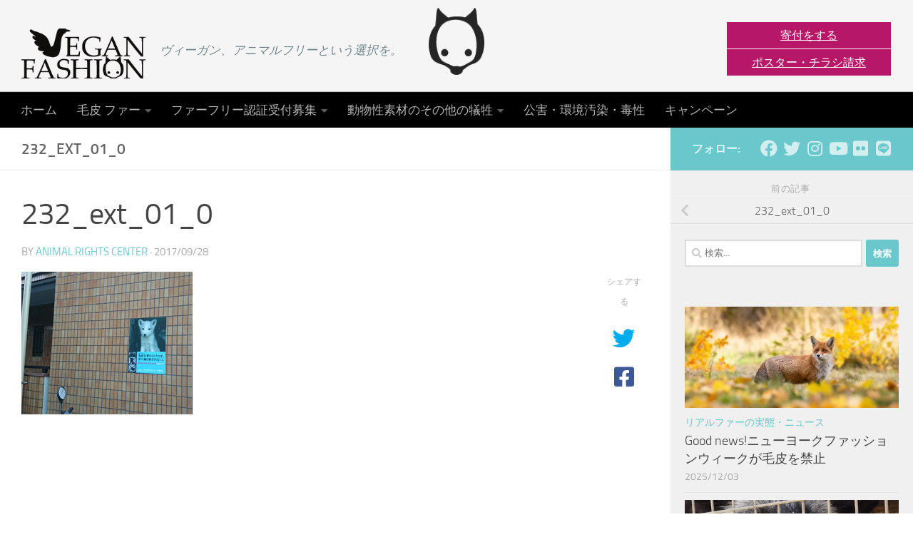

--- FILE ---
content_type: text/html; charset=UTF-8
request_url: https://www.no-fur.org/232_ext_01_0/
body_size: 32680
content:
<!DOCTYPE html><html class="no-js" dir="ltr" lang="ja"><head><meta charset="UTF-8"><meta name="viewport" content="width=device-width, initial-scale=1.0"><link rel="profile" href="https://gmpg.org/xfn/11" /><link rel="pingback" href="https://www.no-fur.org/xmlrpc.php"><title>232_ext_01_0 | Vegan Fashion アニマルフリーという選択を</title><style>img:is([sizes="auto" i], [sizes^="auto," i]) { contain-intrinsic-size: 3000px 1500px }</style><meta name="robots" content="max-image-preview:large" /><meta name="author" content="Animal Rights Center"/><link rel="canonical" href="https://www.no-fur.org/232_ext_01_0/" /><meta name="generator" content="All in One SEO (AIOSEO) 4.9.1" /> <script type="application/ld+json" class="aioseo-schema">{"@context":"https:\/\/schema.org","@graph":[{"@type":"BreadcrumbList","@id":"https:\/\/www.no-fur.org\/232_ext_01_0\/#breadcrumblist","itemListElement":[{"@type":"ListItem","@id":"https:\/\/www.no-fur.org#listItem","position":1,"name":"Home","item":"https:\/\/www.no-fur.org","nextItem":{"@type":"ListItem","@id":"https:\/\/www.no-fur.org\/232_ext_01_0\/#listItem","name":"232_ext_01_0"}},{"@type":"ListItem","@id":"https:\/\/www.no-fur.org\/232_ext_01_0\/#listItem","position":2,"name":"232_ext_01_0","previousItem":{"@type":"ListItem","@id":"https:\/\/www.no-fur.org#listItem","name":"Home"}}]},{"@type":"ItemPage","@id":"https:\/\/www.no-fur.org\/232_ext_01_0\/#itempage","url":"https:\/\/www.no-fur.org\/232_ext_01_0\/","name":"232_ext_01_0 | Vegan Fashion \u30a2\u30cb\u30de\u30eb\u30d5\u30ea\u30fc\u3068\u3044\u3046\u9078\u629e\u3092","inLanguage":"ja","isPartOf":{"@id":"https:\/\/www.no-fur.org\/#website"},"breadcrumb":{"@id":"https:\/\/www.no-fur.org\/232_ext_01_0\/#breadcrumblist"},"author":{"@id":"https:\/\/www.no-fur.org\/author\/okadaarcj-org\/#author"},"creator":{"@id":"https:\/\/www.no-fur.org\/author\/okadaarcj-org\/#author"},"datePublished":"2017-09-28T18:31:23+09:00","dateModified":"2017-09-28T18:31:23+09:00"},{"@type":"Organization","@id":"https:\/\/www.no-fur.org\/#organization","name":"Vegan Fashion \u30a2\u30cb\u30de\u30eb\u30d5\u30ea\u30fc\u3068\u3044\u3046\u9078\u629e\u3092","description":"\u30f4\u30a3\u30fc\u30ac\u30f3\u3001\u30a2\u30cb\u30de\u30eb\u30d5\u30ea\u30fc\u3068\u3044\u3046\u9078\u629e\u3092\u3002","url":"https:\/\/www.no-fur.org\/","logo":{"@type":"ImageObject","url":"https:\/\/i0.wp.com\/www.no-fur.org\/wp-content\/uploads\/2019\/01\/cropped-logo1-1.png?fit=238%2C96&ssl=1","@id":"https:\/\/www.no-fur.org\/232_ext_01_0\/#organizationLogo","width":238,"height":96},"image":{"@id":"https:\/\/www.no-fur.org\/232_ext_01_0\/#organizationLogo"}},{"@type":"Person","@id":"https:\/\/www.no-fur.org\/author\/okadaarcj-org\/#author","url":"https:\/\/www.no-fur.org\/author\/okadaarcj-org\/","name":"Animal Rights Center","image":{"@type":"ImageObject","@id":"https:\/\/www.no-fur.org\/232_ext_01_0\/#authorImage","url":"https:\/\/secure.gravatar.com\/avatar\/16e9e156f4eb2793a272fc1460c8ab81adf4361906d319269465e0a59a2b2965?s=96&d=mm&r=g","width":96,"height":96,"caption":"Animal Rights Center"}},{"@type":"WebSite","@id":"https:\/\/www.no-fur.org\/#website","url":"https:\/\/www.no-fur.org\/","name":"Vegan Fashion \u30a2\u30cb\u30de\u30eb\u30d5\u30ea\u30fc\u3068\u3044\u3046\u9078\u629e\u3092","description":"\u30f4\u30a3\u30fc\u30ac\u30f3\u3001\u30a2\u30cb\u30de\u30eb\u30d5\u30ea\u30fc\u3068\u3044\u3046\u9078\u629e\u3092\u3002","inLanguage":"ja","publisher":{"@id":"https:\/\/www.no-fur.org\/#organization"}}]}</script>  <script defer src="[data-uri]"></script> <link rel='dns-prefetch' href='//secure.gravatar.com' /><link rel='dns-prefetch' href='//stats.wp.com' /><link rel='dns-prefetch' href='//v0.wordpress.com' /><link rel='dns-prefetch' href='//jetpack.wordpress.com' /><link rel='dns-prefetch' href='//s0.wp.com' /><link rel='dns-prefetch' href='//public-api.wordpress.com' /><link rel='dns-prefetch' href='//0.gravatar.com' /><link rel='dns-prefetch' href='//1.gravatar.com' /><link rel='dns-prefetch' href='//2.gravatar.com' /><link rel='dns-prefetch' href='//widgets.wp.com' /><link rel='preconnect' href='//i0.wp.com' /><link rel="alternate" type="application/rss+xml" title="Vegan Fashion アニマルフリーという選択を &raquo; フィード" href="https://www.no-fur.org/feed/" /><link rel="alternate" type="application/rss+xml" title="Vegan Fashion アニマルフリーという選択を &raquo; コメントフィード" href="https://www.no-fur.org/comments/feed/" /><link rel="alternate" type="application/rss+xml" title="Vegan Fashion アニマルフリーという選択を &raquo; 232_ext_01_0 のコメントのフィード" href="https://www.no-fur.org/feed/?attachment_id=786" /> <script defer src="[data-uri]"></script> <link rel='stylesheet' id='pt-cv-public-style-css' href='https://www.no-fur.org/wp-content/cache/autoptimize/css/autoptimize_single_2c4b48aec258405bb81139cf4cffb071.css?ver=4.2.1' media='all' /><style id='wp-emoji-styles-inline-css'>img.wp-smiley, img.emoji {
		display: inline !important;
		border: none !important;
		box-shadow: none !important;
		height: 1em !important;
		width: 1em !important;
		margin: 0 0.07em !important;
		vertical-align: -0.1em !important;
		background: none !important;
		padding: 0 !important;
	}</style><link rel='stylesheet' id='wp-block-library-css' href='https://www.no-fur.org/wp-includes/css/dist/block-library/style.min.css?ver=6.8.3' media='all' /><style id='classic-theme-styles-inline-css'>/*! This file is auto-generated */
.wp-block-button__link{color:#fff;background-color:#32373c;border-radius:9999px;box-shadow:none;text-decoration:none;padding:calc(.667em + 2px) calc(1.333em + 2px);font-size:1.125em}.wp-block-file__button{background:#32373c;color:#fff;text-decoration:none}</style><link rel='stylesheet' id='aioseo/css/src/vue/standalone/blocks/table-of-contents/global.scss-css' href='https://www.no-fur.org/wp-content/cache/autoptimize/css/autoptimize_single_8aeaa129c1f80e6e5dbaa329351d1482.css?ver=4.9.1' media='all' /><link rel='stylesheet' id='mediaelement-css' href='https://www.no-fur.org/wp-includes/js/mediaelement/mediaelementplayer-legacy.min.css?ver=4.2.17' media='all' /><link rel='stylesheet' id='wp-mediaelement-css' href='https://www.no-fur.org/wp-includes/js/mediaelement/wp-mediaelement.min.css?ver=6.8.3' media='all' /><style id='jetpack-sharing-buttons-style-inline-css'>.jetpack-sharing-buttons__services-list{display:flex;flex-direction:row;flex-wrap:wrap;gap:0;list-style-type:none;margin:5px;padding:0}.jetpack-sharing-buttons__services-list.has-small-icon-size{font-size:12px}.jetpack-sharing-buttons__services-list.has-normal-icon-size{font-size:16px}.jetpack-sharing-buttons__services-list.has-large-icon-size{font-size:24px}.jetpack-sharing-buttons__services-list.has-huge-icon-size{font-size:36px}@media print{.jetpack-sharing-buttons__services-list{display:none!important}}.editor-styles-wrapper .wp-block-jetpack-sharing-buttons{gap:0;padding-inline-start:0}ul.jetpack-sharing-buttons__services-list.has-background{padding:1.25em 2.375em}</style><style id='global-styles-inline-css'>:root{--wp--preset--aspect-ratio--square: 1;--wp--preset--aspect-ratio--4-3: 4/3;--wp--preset--aspect-ratio--3-4: 3/4;--wp--preset--aspect-ratio--3-2: 3/2;--wp--preset--aspect-ratio--2-3: 2/3;--wp--preset--aspect-ratio--16-9: 16/9;--wp--preset--aspect-ratio--9-16: 9/16;--wp--preset--color--black: #000000;--wp--preset--color--cyan-bluish-gray: #abb8c3;--wp--preset--color--white: #ffffff;--wp--preset--color--pale-pink: #f78da7;--wp--preset--color--vivid-red: #cf2e2e;--wp--preset--color--luminous-vivid-orange: #ff6900;--wp--preset--color--luminous-vivid-amber: #fcb900;--wp--preset--color--light-green-cyan: #7bdcb5;--wp--preset--color--vivid-green-cyan: #00d084;--wp--preset--color--pale-cyan-blue: #8ed1fc;--wp--preset--color--vivid-cyan-blue: #0693e3;--wp--preset--color--vivid-purple: #9b51e0;--wp--preset--gradient--vivid-cyan-blue-to-vivid-purple: linear-gradient(135deg,rgba(6,147,227,1) 0%,rgb(155,81,224) 100%);--wp--preset--gradient--light-green-cyan-to-vivid-green-cyan: linear-gradient(135deg,rgb(122,220,180) 0%,rgb(0,208,130) 100%);--wp--preset--gradient--luminous-vivid-amber-to-luminous-vivid-orange: linear-gradient(135deg,rgba(252,185,0,1) 0%,rgba(255,105,0,1) 100%);--wp--preset--gradient--luminous-vivid-orange-to-vivid-red: linear-gradient(135deg,rgba(255,105,0,1) 0%,rgb(207,46,46) 100%);--wp--preset--gradient--very-light-gray-to-cyan-bluish-gray: linear-gradient(135deg,rgb(238,238,238) 0%,rgb(169,184,195) 100%);--wp--preset--gradient--cool-to-warm-spectrum: linear-gradient(135deg,rgb(74,234,220) 0%,rgb(151,120,209) 20%,rgb(207,42,186) 40%,rgb(238,44,130) 60%,rgb(251,105,98) 80%,rgb(254,248,76) 100%);--wp--preset--gradient--blush-light-purple: linear-gradient(135deg,rgb(255,206,236) 0%,rgb(152,150,240) 100%);--wp--preset--gradient--blush-bordeaux: linear-gradient(135deg,rgb(254,205,165) 0%,rgb(254,45,45) 50%,rgb(107,0,62) 100%);--wp--preset--gradient--luminous-dusk: linear-gradient(135deg,rgb(255,203,112) 0%,rgb(199,81,192) 50%,rgb(65,88,208) 100%);--wp--preset--gradient--pale-ocean: linear-gradient(135deg,rgb(255,245,203) 0%,rgb(182,227,212) 50%,rgb(51,167,181) 100%);--wp--preset--gradient--electric-grass: linear-gradient(135deg,rgb(202,248,128) 0%,rgb(113,206,126) 100%);--wp--preset--gradient--midnight: linear-gradient(135deg,rgb(2,3,129) 0%,rgb(40,116,252) 100%);--wp--preset--font-size--small: 13px;--wp--preset--font-size--medium: 20px;--wp--preset--font-size--large: 36px;--wp--preset--font-size--x-large: 42px;--wp--preset--spacing--20: 0.44rem;--wp--preset--spacing--30: 0.67rem;--wp--preset--spacing--40: 1rem;--wp--preset--spacing--50: 1.5rem;--wp--preset--spacing--60: 2.25rem;--wp--preset--spacing--70: 3.38rem;--wp--preset--spacing--80: 5.06rem;--wp--preset--shadow--natural: 6px 6px 9px rgba(0, 0, 0, 0.2);--wp--preset--shadow--deep: 12px 12px 50px rgba(0, 0, 0, 0.4);--wp--preset--shadow--sharp: 6px 6px 0px rgba(0, 0, 0, 0.2);--wp--preset--shadow--outlined: 6px 6px 0px -3px rgba(255, 255, 255, 1), 6px 6px rgba(0, 0, 0, 1);--wp--preset--shadow--crisp: 6px 6px 0px rgba(0, 0, 0, 1);}:where(.is-layout-flex){gap: 0.5em;}:where(.is-layout-grid){gap: 0.5em;}body .is-layout-flex{display: flex;}.is-layout-flex{flex-wrap: wrap;align-items: center;}.is-layout-flex > :is(*, div){margin: 0;}body .is-layout-grid{display: grid;}.is-layout-grid > :is(*, div){margin: 0;}:where(.wp-block-columns.is-layout-flex){gap: 2em;}:where(.wp-block-columns.is-layout-grid){gap: 2em;}:where(.wp-block-post-template.is-layout-flex){gap: 1.25em;}:where(.wp-block-post-template.is-layout-grid){gap: 1.25em;}.has-black-color{color: var(--wp--preset--color--black) !important;}.has-cyan-bluish-gray-color{color: var(--wp--preset--color--cyan-bluish-gray) !important;}.has-white-color{color: var(--wp--preset--color--white) !important;}.has-pale-pink-color{color: var(--wp--preset--color--pale-pink) !important;}.has-vivid-red-color{color: var(--wp--preset--color--vivid-red) !important;}.has-luminous-vivid-orange-color{color: var(--wp--preset--color--luminous-vivid-orange) !important;}.has-luminous-vivid-amber-color{color: var(--wp--preset--color--luminous-vivid-amber) !important;}.has-light-green-cyan-color{color: var(--wp--preset--color--light-green-cyan) !important;}.has-vivid-green-cyan-color{color: var(--wp--preset--color--vivid-green-cyan) !important;}.has-pale-cyan-blue-color{color: var(--wp--preset--color--pale-cyan-blue) !important;}.has-vivid-cyan-blue-color{color: var(--wp--preset--color--vivid-cyan-blue) !important;}.has-vivid-purple-color{color: var(--wp--preset--color--vivid-purple) !important;}.has-black-background-color{background-color: var(--wp--preset--color--black) !important;}.has-cyan-bluish-gray-background-color{background-color: var(--wp--preset--color--cyan-bluish-gray) !important;}.has-white-background-color{background-color: var(--wp--preset--color--white) !important;}.has-pale-pink-background-color{background-color: var(--wp--preset--color--pale-pink) !important;}.has-vivid-red-background-color{background-color: var(--wp--preset--color--vivid-red) !important;}.has-luminous-vivid-orange-background-color{background-color: var(--wp--preset--color--luminous-vivid-orange) !important;}.has-luminous-vivid-amber-background-color{background-color: var(--wp--preset--color--luminous-vivid-amber) !important;}.has-light-green-cyan-background-color{background-color: var(--wp--preset--color--light-green-cyan) !important;}.has-vivid-green-cyan-background-color{background-color: var(--wp--preset--color--vivid-green-cyan) !important;}.has-pale-cyan-blue-background-color{background-color: var(--wp--preset--color--pale-cyan-blue) !important;}.has-vivid-cyan-blue-background-color{background-color: var(--wp--preset--color--vivid-cyan-blue) !important;}.has-vivid-purple-background-color{background-color: var(--wp--preset--color--vivid-purple) !important;}.has-black-border-color{border-color: var(--wp--preset--color--black) !important;}.has-cyan-bluish-gray-border-color{border-color: var(--wp--preset--color--cyan-bluish-gray) !important;}.has-white-border-color{border-color: var(--wp--preset--color--white) !important;}.has-pale-pink-border-color{border-color: var(--wp--preset--color--pale-pink) !important;}.has-vivid-red-border-color{border-color: var(--wp--preset--color--vivid-red) !important;}.has-luminous-vivid-orange-border-color{border-color: var(--wp--preset--color--luminous-vivid-orange) !important;}.has-luminous-vivid-amber-border-color{border-color: var(--wp--preset--color--luminous-vivid-amber) !important;}.has-light-green-cyan-border-color{border-color: var(--wp--preset--color--light-green-cyan) !important;}.has-vivid-green-cyan-border-color{border-color: var(--wp--preset--color--vivid-green-cyan) !important;}.has-pale-cyan-blue-border-color{border-color: var(--wp--preset--color--pale-cyan-blue) !important;}.has-vivid-cyan-blue-border-color{border-color: var(--wp--preset--color--vivid-cyan-blue) !important;}.has-vivid-purple-border-color{border-color: var(--wp--preset--color--vivid-purple) !important;}.has-vivid-cyan-blue-to-vivid-purple-gradient-background{background: var(--wp--preset--gradient--vivid-cyan-blue-to-vivid-purple) !important;}.has-light-green-cyan-to-vivid-green-cyan-gradient-background{background: var(--wp--preset--gradient--light-green-cyan-to-vivid-green-cyan) !important;}.has-luminous-vivid-amber-to-luminous-vivid-orange-gradient-background{background: var(--wp--preset--gradient--luminous-vivid-amber-to-luminous-vivid-orange) !important;}.has-luminous-vivid-orange-to-vivid-red-gradient-background{background: var(--wp--preset--gradient--luminous-vivid-orange-to-vivid-red) !important;}.has-very-light-gray-to-cyan-bluish-gray-gradient-background{background: var(--wp--preset--gradient--very-light-gray-to-cyan-bluish-gray) !important;}.has-cool-to-warm-spectrum-gradient-background{background: var(--wp--preset--gradient--cool-to-warm-spectrum) !important;}.has-blush-light-purple-gradient-background{background: var(--wp--preset--gradient--blush-light-purple) !important;}.has-blush-bordeaux-gradient-background{background: var(--wp--preset--gradient--blush-bordeaux) !important;}.has-luminous-dusk-gradient-background{background: var(--wp--preset--gradient--luminous-dusk) !important;}.has-pale-ocean-gradient-background{background: var(--wp--preset--gradient--pale-ocean) !important;}.has-electric-grass-gradient-background{background: var(--wp--preset--gradient--electric-grass) !important;}.has-midnight-gradient-background{background: var(--wp--preset--gradient--midnight) !important;}.has-small-font-size{font-size: var(--wp--preset--font-size--small) !important;}.has-medium-font-size{font-size: var(--wp--preset--font-size--medium) !important;}.has-large-font-size{font-size: var(--wp--preset--font-size--large) !important;}.has-x-large-font-size{font-size: var(--wp--preset--font-size--x-large) !important;}
:where(.wp-block-post-template.is-layout-flex){gap: 1.25em;}:where(.wp-block-post-template.is-layout-grid){gap: 1.25em;}
:where(.wp-block-columns.is-layout-flex){gap: 2em;}:where(.wp-block-columns.is-layout-grid){gap: 2em;}
:root :where(.wp-block-pullquote){font-size: 1.5em;line-height: 1.6;}</style><link rel='stylesheet' id='dashicons-css' href='https://www.no-fur.org/wp-includes/css/dashicons.min.css?ver=6.8.3' media='all' /><link rel='stylesheet' id='admin-bar-css' href='https://www.no-fur.org/wp-includes/css/admin-bar.min.css?ver=6.8.3' media='all' /><style id='admin-bar-inline-css'>/* Hide CanvasJS credits for P404 charts specifically */
    #p404RedirectChart .canvasjs-chart-credit {
        display: none !important;
    }
    
    #p404RedirectChart canvas {
        border-radius: 6px;
    }

    .p404-redirect-adminbar-weekly-title {
        font-weight: bold;
        font-size: 14px;
        color: #fff;
        margin-bottom: 6px;
    }

    #wpadminbar #wp-admin-bar-p404_free_top_button .ab-icon:before {
        content: "\f103";
        color: #dc3545;
        top: 3px;
    }
    
    #wp-admin-bar-p404_free_top_button .ab-item {
        min-width: 80px !important;
        padding: 0px !important;
    }
    
    /* Ensure proper positioning and z-index for P404 dropdown */
    .p404-redirect-adminbar-dropdown-wrap { 
        min-width: 0; 
        padding: 0;
        position: static !important;
    }
    
    #wpadminbar #wp-admin-bar-p404_free_top_button_dropdown {
        position: static !important;
    }
    
    #wpadminbar #wp-admin-bar-p404_free_top_button_dropdown .ab-item {
        padding: 0 !important;
        margin: 0 !important;
    }
    
    .p404-redirect-dropdown-container {
        min-width: 340px;
        padding: 18px 18px 12px 18px;
        background: #23282d !important;
        color: #fff;
        border-radius: 12px;
        box-shadow: 0 8px 32px rgba(0,0,0,0.25);
        margin-top: 10px;
        position: relative !important;
        z-index: 999999 !important;
        display: block !important;
        border: 1px solid #444;
    }
    
    /* Ensure P404 dropdown appears on hover */
    #wpadminbar #wp-admin-bar-p404_free_top_button .p404-redirect-dropdown-container { 
        display: none !important;
    }
    
    #wpadminbar #wp-admin-bar-p404_free_top_button:hover .p404-redirect-dropdown-container { 
        display: block !important;
    }
    
    #wpadminbar #wp-admin-bar-p404_free_top_button:hover #wp-admin-bar-p404_free_top_button_dropdown .p404-redirect-dropdown-container {
        display: block !important;
    }
    
    .p404-redirect-card {
        background: #2c3338;
        border-radius: 8px;
        padding: 18px 18px 12px 18px;
        box-shadow: 0 2px 8px rgba(0,0,0,0.07);
        display: flex;
        flex-direction: column;
        align-items: flex-start;
        border: 1px solid #444;
    }
    
    .p404-redirect-btn {
        display: inline-block;
        background: #dc3545;
        color: #fff !important;
        font-weight: bold;
        padding: 5px 22px;
        border-radius: 8px;
        text-decoration: none;
        font-size: 17px;
        transition: background 0.2s, box-shadow 0.2s;
        margin-top: 8px;
        box-shadow: 0 2px 8px rgba(220,53,69,0.15);
        text-align: center;
        line-height: 1.6;
    }
    
    .p404-redirect-btn:hover {
        background: #c82333;
        color: #fff !important;
        box-shadow: 0 4px 16px rgba(220,53,69,0.25);
    }
    
    /* Prevent conflicts with other admin bar dropdowns */
    #wpadminbar .ab-top-menu > li:hover > .ab-item,
    #wpadminbar .ab-top-menu > li.hover > .ab-item {
        z-index: auto;
    }
    
    #wpadminbar #wp-admin-bar-p404_free_top_button:hover > .ab-item {
        z-index: 999998 !important;
    }
    

			.admin-bar {
				position: inherit !important;
				top: auto !important;
			}
			.admin-bar .goog-te-banner-frame {
				top: 32px !important
			}
			@media screen and (max-width: 782px) {
				.admin-bar .goog-te-banner-frame {
					top: 46px !important;
				}
			}
			@media screen and (max-width: 480px) {
				.admin-bar .goog-te-banner-frame {
					position: absolute;
				}
			}
		
#wp-admin-bar-fl-builder-frontend-edit-link .ab-icon:before { content: "\f116" !important; top: 2px; margin-right: 3px; }</style><link rel='stylesheet' id='search-filter-plugin-styles-css' href='https://www.no-fur.org/wp-content/plugins/search-filter-pro/public/assets/css/search-filter.min.css?ver=2.5.19' media='all' /><link rel='stylesheet' id='hueman-main-style-css' href='https://www.no-fur.org/wp-content/themes/hueman/assets/front/css/main.min.css?ver=3.7.27' media='all' /><style id='hueman-main-style-inline-css'>body { font-size:1.06rem; }@media only screen and (min-width: 720px) {
        .nav > li { font-size:1.06rem; }
      }.sidebar .widget { padding-left: 20px; padding-right: 20px; padding-top: 20px; }::selection { background-color: #6ac8cc; }
::-moz-selection { background-color: #6ac8cc; }a,a>span.hu-external::after,.themeform label .required,#flexslider-featured .flex-direction-nav .flex-next:hover,#flexslider-featured .flex-direction-nav .flex-prev:hover,.post-hover:hover .post-title a,.post-title a:hover,.sidebar.s1 .post-nav li a:hover i,.content .post-nav li a:hover i,.post-related a:hover,.sidebar.s1 .widget_rss ul li a,#footer .widget_rss ul li a,.sidebar.s1 .widget_calendar a,#footer .widget_calendar a,.sidebar.s1 .alx-tab .tab-item-category a,.sidebar.s1 .alx-posts .post-item-category a,.sidebar.s1 .alx-tab li:hover .tab-item-title a,.sidebar.s1 .alx-tab li:hover .tab-item-comment a,.sidebar.s1 .alx-posts li:hover .post-item-title a,#footer .alx-tab .tab-item-category a,#footer .alx-posts .post-item-category a,#footer .alx-tab li:hover .tab-item-title a,#footer .alx-tab li:hover .tab-item-comment a,#footer .alx-posts li:hover .post-item-title a,.comment-tabs li.active a,.comment-awaiting-moderation,.child-menu a:hover,.child-menu .current_page_item > a,.wp-pagenavi a{ color: #6ac8cc; }input[type="submit"],.themeform button[type="submit"],.sidebar.s1 .sidebar-top,.sidebar.s1 .sidebar-toggle,#flexslider-featured .flex-control-nav li a.flex-active,.post-tags a:hover,.sidebar.s1 .widget_calendar caption,#footer .widget_calendar caption,.author-bio .bio-avatar:after,.commentlist li.bypostauthor > .comment-body:after,.commentlist li.comment-author-admin > .comment-body:after{ background-color: #6ac8cc; }.post-format .format-container { border-color: #6ac8cc; }.sidebar.s1 .alx-tabs-nav li.active a,#footer .alx-tabs-nav li.active a,.comment-tabs li.active a,.wp-pagenavi a:hover,.wp-pagenavi a:active,.wp-pagenavi span.current{ border-bottom-color: #6ac8cc!important; }.sidebar.s2 .post-nav li a:hover i,
.sidebar.s2 .widget_rss ul li a,
.sidebar.s2 .widget_calendar a,
.sidebar.s2 .alx-tab .tab-item-category a,
.sidebar.s2 .alx-posts .post-item-category a,
.sidebar.s2 .alx-tab li:hover .tab-item-title a,
.sidebar.s2 .alx-tab li:hover .tab-item-comment a,
.sidebar.s2 .alx-posts li:hover .post-item-title a { color: #b71767; }
.sidebar.s2 .sidebar-top,.sidebar.s2 .sidebar-toggle,.post-comments,.jp-play-bar,.jp-volume-bar-value,.sidebar.s2 .widget_calendar caption{ background-color: #b71767; }.sidebar.s2 .alx-tabs-nav li.active a { border-bottom-color: #b71767; }
.post-comments::before { border-right-color: #b71767; }
      .search-expand,
              #nav-topbar.nav-container { background-color: #f5f5f5}@media only screen and (min-width: 720px) {
                #nav-topbar .nav ul { background-color: #f5f5f5; }
              }.is-scrolled #header .nav-container.desktop-sticky,
              .is-scrolled #header .search-expand { background-color: #f5f5f5; background-color: rgba(245,245,245,0.90) }.is-scrolled .topbar-transparent #nav-topbar.desktop-sticky .nav ul { background-color: #f5f5f5; background-color: rgba(245,245,245,0.95) }#header { background-color: #f5f5f5; }
@media only screen and (min-width: 720px) {
  #nav-header .nav ul { background-color: #f5f5f5; }
}
        #header #nav-mobile { background-color: #000000; }.is-scrolled #header #nav-mobile { background-color: #000000; background-color: rgba(0,0,0,0.90) }#nav-header.nav-container, #main-header-search .search-expand { background-color: #000000; }
@media only screen and (min-width: 720px) {
  #nav-header .nav ul { background-color: #000000; }
}
        .site-title a img { max-height: 70px; }body { background-color: #ffffff; }</style><link rel='stylesheet' id='hueman-font-awesome-css' href='https://www.no-fur.org/wp-content/themes/hueman/assets/front/css/font-awesome.min.css?ver=3.7.27' media='all' /> <script src="https://www.no-fur.org/wp-includes/js/jquery/jquery.min.js?ver=3.7.1" id="jquery-core-js"></script> <script defer src="https://www.no-fur.org/wp-includes/js/jquery/jquery-migrate.min.js?ver=3.4.1" id="jquery-migrate-js"></script> <script defer id="search-filter-plugin-build-js-extra" src="[data-uri]"></script> <script defer src="https://www.no-fur.org/wp-content/plugins/search-filter-pro/public/assets/js/search-filter-build.min.js?ver=2.5.19" id="search-filter-plugin-build-js"></script> <script defer src="https://www.no-fur.org/wp-content/plugins/search-filter-pro/public/assets/js/chosen.jquery.min.js?ver=2.5.19" id="search-filter-plugin-chosen-js"></script> <link rel="https://api.w.org/" href="https://www.no-fur.org/wp-json/" /><link rel="alternate" title="JSON" type="application/json" href="https://www.no-fur.org/wp-json/wp/v2/media/786" /><link rel="EditURI" type="application/rsd+xml" title="RSD" href="https://www.no-fur.org/xmlrpc.php?rsd" /><meta name="generator" content="WordPress 6.8.3" /><link rel='shortlink' href='https://wp.me/a9d4HP-cG' /><link rel="alternate" title="oEmbed (JSON)" type="application/json+oembed" href="https://www.no-fur.org/wp-json/oembed/1.0/embed?url=https%3A%2F%2Fwww.no-fur.org%2F232_ext_01_0%2F" /><link rel="alternate" title="oEmbed (XML)" type="text/xml+oembed" href="https://www.no-fur.org/wp-json/oembed/1.0/embed?url=https%3A%2F%2Fwww.no-fur.org%2F232_ext_01_0%2F&#038;format=xml" /><style>img#wpstats{display:none}</style><link rel="preload" as="font" type="font/woff2" href="https://www.no-fur.org/wp-content/themes/hueman/assets/front/webfonts/fa-brands-400.woff2?v=5.15.2" crossorigin="anonymous"/><link rel="preload" as="font" type="font/woff2" href="https://www.no-fur.org/wp-content/themes/hueman/assets/front/webfonts/fa-regular-400.woff2?v=5.15.2" crossorigin="anonymous"/><link rel="preload" as="font" type="font/woff2" href="https://www.no-fur.org/wp-content/themes/hueman/assets/front/webfonts/fa-solid-900.woff2?v=5.15.2" crossorigin="anonymous"/><link rel="preload" as="font" type="font/woff" href="https://www.no-fur.org/wp-content/themes/hueman/assets/front/fonts/titillium-light-webfont.woff" crossorigin="anonymous"/><link rel="preload" as="font" type="font/woff" href="https://www.no-fur.org/wp-content/themes/hueman/assets/front/fonts/titillium-lightitalic-webfont.woff" crossorigin="anonymous"/><link rel="preload" as="font" type="font/woff" href="https://www.no-fur.org/wp-content/themes/hueman/assets/front/fonts/titillium-regular-webfont.woff" crossorigin="anonymous"/><link rel="preload" as="font" type="font/woff" href="https://www.no-fur.org/wp-content/themes/hueman/assets/front/fonts/titillium-regularitalic-webfont.woff" crossorigin="anonymous"/><link rel="preload" as="font" type="font/woff" href="https://www.no-fur.org/wp-content/themes/hueman/assets/front/fonts/titillium-semibold-webfont.woff" crossorigin="anonymous"/><style>/*  base : fonts
/* ------------------------------------ */
body { font-family: "Titillium", Arial, sans-serif; }
@font-face {
  font-family: 'Titillium';
  src: url('https://www.no-fur.org/wp-content/themes/hueman/assets/front/fonts/titillium-light-webfont.eot');
  src: url('https://www.no-fur.org/wp-content/themes/hueman/assets/front/fonts/titillium-light-webfont.svg#titillium-light-webfont') format('svg'),
     url('https://www.no-fur.org/wp-content/themes/hueman/assets/front/fonts/titillium-light-webfont.eot?#iefix') format('embedded-opentype'),
     url('https://www.no-fur.org/wp-content/themes/hueman/assets/front/fonts/titillium-light-webfont.woff') format('woff'),
     url('https://www.no-fur.org/wp-content/themes/hueman/assets/front/fonts/titillium-light-webfont.ttf') format('truetype');
  font-weight: 300;
  font-style: normal;
}
@font-face {
  font-family: 'Titillium';
  src: url('https://www.no-fur.org/wp-content/themes/hueman/assets/front/fonts/titillium-lightitalic-webfont.eot');
  src: url('https://www.no-fur.org/wp-content/themes/hueman/assets/front/fonts/titillium-lightitalic-webfont.svg#titillium-lightitalic-webfont') format('svg'),
     url('https://www.no-fur.org/wp-content/themes/hueman/assets/front/fonts/titillium-lightitalic-webfont.eot?#iefix') format('embedded-opentype'),
     url('https://www.no-fur.org/wp-content/themes/hueman/assets/front/fonts/titillium-lightitalic-webfont.woff') format('woff'),
     url('https://www.no-fur.org/wp-content/themes/hueman/assets/front/fonts/titillium-lightitalic-webfont.ttf') format('truetype');
  font-weight: 300;
  font-style: italic;
}
@font-face {
  font-family: 'Titillium';
  src: url('https://www.no-fur.org/wp-content/themes/hueman/assets/front/fonts/titillium-regular-webfont.eot');
  src: url('https://www.no-fur.org/wp-content/themes/hueman/assets/front/fonts/titillium-regular-webfont.svg#titillium-regular-webfont') format('svg'),
     url('https://www.no-fur.org/wp-content/themes/hueman/assets/front/fonts/titillium-regular-webfont.eot?#iefix') format('embedded-opentype'),
     url('https://www.no-fur.org/wp-content/themes/hueman/assets/front/fonts/titillium-regular-webfont.woff') format('woff'),
     url('https://www.no-fur.org/wp-content/themes/hueman/assets/front/fonts/titillium-regular-webfont.ttf') format('truetype');
  font-weight: 400;
  font-style: normal;
}
@font-face {
  font-family: 'Titillium';
  src: url('https://www.no-fur.org/wp-content/themes/hueman/assets/front/fonts/titillium-regularitalic-webfont.eot');
  src: url('https://www.no-fur.org/wp-content/themes/hueman/assets/front/fonts/titillium-regularitalic-webfont.svg#titillium-regular-webfont') format('svg'),
     url('https://www.no-fur.org/wp-content/themes/hueman/assets/front/fonts/titillium-regularitalic-webfont.eot?#iefix') format('embedded-opentype'),
     url('https://www.no-fur.org/wp-content/themes/hueman/assets/front/fonts/titillium-regularitalic-webfont.woff') format('woff'),
     url('https://www.no-fur.org/wp-content/themes/hueman/assets/front/fonts/titillium-regularitalic-webfont.ttf') format('truetype');
  font-weight: 400;
  font-style: italic;
}
@font-face {
    font-family: 'Titillium';
    src: url('https://www.no-fur.org/wp-content/themes/hueman/assets/front/fonts/titillium-semibold-webfont.eot');
    src: url('https://www.no-fur.org/wp-content/themes/hueman/assets/front/fonts/titillium-semibold-webfont.svg#titillium-semibold-webfont') format('svg'),
         url('https://www.no-fur.org/wp-content/themes/hueman/assets/front/fonts/titillium-semibold-webfont.eot?#iefix') format('embedded-opentype'),
         url('https://www.no-fur.org/wp-content/themes/hueman/assets/front/fonts/titillium-semibold-webfont.woff') format('woff'),
         url('https://www.no-fur.org/wp-content/themes/hueman/assets/front/fonts/titillium-semibold-webfont.ttf') format('truetype');
  font-weight: 600;
  font-style: normal;
}</style><!--[if lt IE 9]> <script src="https://www.no-fur.org/wp-content/themes/hueman/assets/front/js/ie/html5shiv-printshiv.min.js"></script> <script src="https://www.no-fur.org/wp-content/themes/hueman/assets/front/js/ie/selectivizr.js"></script> <![endif]--><link rel="icon" href="https://i0.wp.com/www.no-fur.org/wp-content/uploads/2017/09/cropped-icon-1.png?fit=32%2C32&#038;ssl=1" sizes="32x32" /><link rel="icon" href="https://i0.wp.com/www.no-fur.org/wp-content/uploads/2017/09/cropped-icon-1.png?fit=192%2C192&#038;ssl=1" sizes="192x192" /><link rel="apple-touch-icon" href="https://i0.wp.com/www.no-fur.org/wp-content/uploads/2017/09/cropped-icon-1.png?fit=180%2C180&#038;ssl=1" /><meta name="msapplication-TileImage" content="https://i0.wp.com/www.no-fur.org/wp-content/uploads/2017/09/cropped-icon-1.png?fit=270%2C270&#038;ssl=1" /><style id="wp-custom-css">/*
ここに独自の CSS を追加することができます。

詳しくは上のヘルプアイコンをクリックしてください。

このフィールドを使用して小さな CSS コードをテストします。重要な CSS カスタマイズは子テーマの style.css ファイルを変更することをおすすめします。
http//codex.wordpress.org/Child_Themes
*/
.site-description{color:#71878E;}
.h_donate li{
margin:1px;
}
.h_donate li a{
	color:#fff;
	padding:6px 15px;
background-color:#b71767;
	width:200px;
	display:block;
	text-align:center;
}</style></head><body class="attachment wp-singular attachment-template-default single single-attachment postid-786 attachmentid-786 attachment-jpeg wp-custom-logo wp-embed-responsive wp-theme-hueman fl-builder-lite-2-9-4-1 fl-no-js col-2cl boxed header-desktop-sticky header-mobile-sticky hueman-3-7-27 chrome"><div id="wrapper"> <a class="screen-reader-text skip-link" href="#content">コンテンツへスキップ</a><header id="header" class="top-menu-mobile-on one-mobile-menu top_menu header-ads-desktop  topbar-transparent has-header-img"><nav class="nav-container group mobile-menu mobile-sticky no-menu-assigned" id="nav-mobile" data-menu-id="header-1"><div class="mobile-title-logo-in-header"><p class="site-title"> <a class="custom-logo-link" href="https://www.no-fur.org/" rel="home" title="Vegan Fashion アニマルフリーという選択を | ホームページ"><img src="https://i0.wp.com/www.no-fur.org/wp-content/uploads/2019/01/cropped-logo1-1.png?fit=238%2C96&#038;ssl=1" alt="Vegan Fashion アニマルフリーという選択を" width="238" height="96"/></a></p></div> <button class="ham__navbar-toggler-two collapsed" title="Menu" aria-expanded="false"> <span class="ham__navbar-span-wrapper"> <span class="line line-1"></span> <span class="line line-2"></span> <span class="line line-3"></span> </span> </button><div class="nav-text"></div><div class="nav-wrap container"><ul class="nav container-inner group mobile-search"><li><form role="search" method="get" class="search-form" action="https://www.no-fur.org/"> <label> <span class="screen-reader-text">検索:</span> <input type="search" class="search-field" placeholder="検索&hellip;" value="" name="s" /> </label> <input type="submit" class="search-submit" value="検索" /></form></li></ul><ul id="menu-menu-1" class="nav container-inner group"><li id="menu-item-4" class="menu-item menu-item-type-custom menu-item-object-custom menu-item-home menu-item-4"><a href="https://www.no-fur.org/">ホーム</a></li><li id="menu-item-207" class="menu-item menu-item-type-post_type menu-item-object-page menu-item-has-children menu-item-207"><a href="https://www.no-fur.org/fur/">毛皮 ファー</a><ul class="sub-menu"><li id="menu-item-928" class="menu-item menu-item-type-post_type menu-item-object-page menu-item-928"><a href="https://www.no-fur.org/fur/fur-topics/">リアルファーの実態・ニュース</a></li><li id="menu-item-910" class="menu-item menu-item-type-post_type menu-item-object-page menu-item-910"><a href="https://www.no-fur.org/fur/%e3%83%95%e3%82%a1%e3%83%bc%e3%83%95%e3%83%aa%e3%83%bc%e3%82%a2%e3%82%af%e3%82%b7%e3%83%a7%e3%83%b3/">ファーフリーアクション</a></li><li id="menu-item-1630" class="menu-item menu-item-type-post_type menu-item-object-post menu-item-1630"><a href="https://www.no-fur.org/fur-free-list/">ファーフリーブランドまとめ</a></li><li id="menu-item-630" class="menu-item menu-item-type-post_type menu-item-object-page menu-item-630"><a href="https://www.no-fur.org/furfreebland/">ファーを売らないブランド一覧</a></li></ul></li><li id="menu-item-1631" class="menu-item menu-item-type-post_type menu-item-object-post menu-item-has-children menu-item-1631"><a href="https://www.no-fur.org/fur-free-retailer/">ファーフリー認証受付募集</a><ul class="sub-menu"><li id="menu-item-1181" class="menu-item menu-item-type-post_type menu-item-object-post menu-item-1181"><a href="https://www.no-fur.org/fur-free-retailer-list/">ファーフリーリテイラー認証ブランド</a></li></ul></li><li id="menu-item-1052" class="menu-item menu-item-type-post_type menu-item-object-page menu-item-has-children menu-item-1052"><a href="https://www.no-fur.org/other-issues/">動物性素材のその他の犠牲</a><ul class="sub-menu"><li id="menu-item-1084" class="menu-item menu-item-type-post_type menu-item-object-page menu-item-has-children menu-item-1084"><a href="https://www.no-fur.org/other-issues/angora/">アンゴラ</a><ul class="sub-menu"><li id="menu-item-136" class="menu-item menu-item-type-taxonomy menu-item-object-category menu-item-136"><a href="https://www.no-fur.org/category/angorafreeretailer/">アンゴラフリーブランド</a></li></ul></li><li id="menu-item-1085" class="menu-item menu-item-type-post_type menu-item-object-page menu-item-1085"><a href="https://www.no-fur.org/other-issues/down/">フェザー/ダウン</a></li><li id="menu-item-1089" class="menu-item menu-item-type-post_type menu-item-object-page menu-item-1089"><a href="https://www.no-fur.org/other-issues/wool/">ウール</a></li><li id="menu-item-1095" class="menu-item menu-item-type-post_type menu-item-object-page menu-item-1095"><a href="https://www.no-fur.org/other-issues/leather/">皮革レザー</a></li></ul></li><li id="menu-item-1481" class="menu-item menu-item-type-taxonomy menu-item-object-category menu-item-1481"><a href="https://www.no-fur.org/category/fur/%e5%85%ac%e5%ae%b3%e3%83%bb%e7%92%b0%e5%a2%83%e6%b1%9a%e6%9f%93%e3%83%bb%e6%af%92%e6%80%a7/">公害・環境汚染・毒性</a></li><li id="menu-item-22" class="menu-item menu-item-type-post_type menu-item-object-page menu-item-22"><a href="https://www.no-fur.org/sample-page/">キャンペーン</a></li></ul></div></nav><div class="container group"><div class="container-inner"><div id="header-image-wrap"><div class="group hu-pad central-header-zone"><div class="logo-tagline-group"><p class="site-title"> <a class="custom-logo-link" href="https://www.no-fur.org/" rel="home" title="Vegan Fashion アニマルフリーという選択を | ホームページ"><img src="https://i0.wp.com/www.no-fur.org/wp-content/uploads/2019/01/cropped-logo1-1.png?fit=238%2C96&#038;ssl=1" alt="Vegan Fashion アニマルフリーという選択を" width="238" height="96"/></a></p><p class="site-description">ヴィーガン、アニマルフリーという選択を。</p></div><div id="header-widgets"><div id="custom_html-10" class="widget_text widget widget_custom_html"><div class="textwidget custom-html-widget"><ul class="h_donate"><li><a href="http://www.arcj.org/donate/" target="blank">寄付をする</a></li><li><a href="https://arcj.homepagine.com/download/leaflet/form/">ポスター・チラシ請求</a></li></ul></div></div></div></div> <a href="https://www.no-fur.org/" rel="home"><img src="https://www.no-fur.org/wp-content/uploads/2017/09/topimg-2.png" width="1380" height="139" alt="ビーガンファッション" class="new-site-image" srcset="https://i0.wp.com/www.no-fur.org/wp-content/uploads/2017/09/topimg-2.png?w=1380&amp;ssl=1 1380w, https://i0.wp.com/www.no-fur.org/wp-content/uploads/2017/09/topimg-2.png?resize=200%2C20&amp;ssl=1 200w, https://i0.wp.com/www.no-fur.org/wp-content/uploads/2017/09/topimg-2.png?resize=750%2C76&amp;ssl=1 750w, https://i0.wp.com/www.no-fur.org/wp-content/uploads/2017/09/topimg-2.png?resize=768%2C77&amp;ssl=1 768w, https://i0.wp.com/www.no-fur.org/wp-content/uploads/2017/09/topimg-2.png?resize=1000%2C101&amp;ssl=1 1000w" sizes="(max-width: 1380px) 100vw, 1380px" decoding="async" fetchpriority="high" /></a></div><nav class="nav-container group desktop-menu " id="nav-header" data-menu-id="header-2"><div class="nav-text"></div><div class="nav-wrap container"><ul id="menu-menu-2" class="nav container-inner group"><li class="menu-item menu-item-type-custom menu-item-object-custom menu-item-home menu-item-4"><a href="https://www.no-fur.org/">ホーム</a></li><li class="menu-item menu-item-type-post_type menu-item-object-page menu-item-has-children menu-item-207"><a href="https://www.no-fur.org/fur/">毛皮 ファー</a><ul class="sub-menu"><li class="menu-item menu-item-type-post_type menu-item-object-page menu-item-928"><a href="https://www.no-fur.org/fur/fur-topics/">リアルファーの実態・ニュース</a></li><li class="menu-item menu-item-type-post_type menu-item-object-page menu-item-910"><a href="https://www.no-fur.org/fur/%e3%83%95%e3%82%a1%e3%83%bc%e3%83%95%e3%83%aa%e3%83%bc%e3%82%a2%e3%82%af%e3%82%b7%e3%83%a7%e3%83%b3/">ファーフリーアクション</a></li><li class="menu-item menu-item-type-post_type menu-item-object-post menu-item-1630"><a href="https://www.no-fur.org/fur-free-list/">ファーフリーブランドまとめ</a></li><li class="menu-item menu-item-type-post_type menu-item-object-page menu-item-630"><a href="https://www.no-fur.org/furfreebland/">ファーを売らないブランド一覧</a></li></ul></li><li class="menu-item menu-item-type-post_type menu-item-object-post menu-item-has-children menu-item-1631"><a href="https://www.no-fur.org/fur-free-retailer/">ファーフリー認証受付募集</a><ul class="sub-menu"><li class="menu-item menu-item-type-post_type menu-item-object-post menu-item-1181"><a href="https://www.no-fur.org/fur-free-retailer-list/">ファーフリーリテイラー認証ブランド</a></li></ul></li><li class="menu-item menu-item-type-post_type menu-item-object-page menu-item-has-children menu-item-1052"><a href="https://www.no-fur.org/other-issues/">動物性素材のその他の犠牲</a><ul class="sub-menu"><li class="menu-item menu-item-type-post_type menu-item-object-page menu-item-has-children menu-item-1084"><a href="https://www.no-fur.org/other-issues/angora/">アンゴラ</a><ul class="sub-menu"><li class="menu-item menu-item-type-taxonomy menu-item-object-category menu-item-136"><a href="https://www.no-fur.org/category/angorafreeretailer/">アンゴラフリーブランド</a></li></ul></li><li class="menu-item menu-item-type-post_type menu-item-object-page menu-item-1085"><a href="https://www.no-fur.org/other-issues/down/">フェザー/ダウン</a></li><li class="menu-item menu-item-type-post_type menu-item-object-page menu-item-1089"><a href="https://www.no-fur.org/other-issues/wool/">ウール</a></li><li class="menu-item menu-item-type-post_type menu-item-object-page menu-item-1095"><a href="https://www.no-fur.org/other-issues/leather/">皮革レザー</a></li></ul></li><li class="menu-item menu-item-type-taxonomy menu-item-object-category menu-item-1481"><a href="https://www.no-fur.org/category/fur/%e5%85%ac%e5%ae%b3%e3%83%bb%e7%92%b0%e5%a2%83%e6%b1%9a%e6%9f%93%e3%83%bb%e6%af%92%e6%80%a7/">公害・環境汚染・毒性</a></li><li class="menu-item menu-item-type-post_type menu-item-object-page menu-item-22"><a href="https://www.no-fur.org/sample-page/">キャンペーン</a></li></ul></div></nav></div></div></header><div class="container" id="page"><div class="container-inner"><div class="main"><div class="main-inner group"><main class="content" id="content"><div class="page-title hu-pad group"><h1>232_ext_01_0</h1></div><div class="hu-pad group"><article class="post-786 attachment type-attachment status-inherit hentry"><div class="post-inner group"><h1 class="post-title entry-title">232_ext_01_0</h1><p class="post-byline"> by <span class="vcard author"> <span class="fn"><a href="https://www.no-fur.org/author/okadaarcj-org/" title="Animal Rights Center の投稿" rel="author">Animal Rights Center</a></span> </span> &middot; <time class="published" datetime="2017-09-28T18:31:23+09:00">2017/09/28</time></p><div class="clear"></div><div class="entry themeform share"><div class="entry-inner"><p class="attachment"><a href="https://i0.wp.com/www.no-fur.org/wp-content/uploads/2017/09/232_ext_01_0.jpg?ssl=1"><img decoding="async" width="240" height="200" src="https://i0.wp.com/www.no-fur.org/wp-content/uploads/2017/09/232_ext_01_0.jpg?fit=240%2C200&amp;ssl=1" class="attachment-medium size-medium" alt="" srcset="https://i0.wp.com/www.no-fur.org/wp-content/uploads/2017/09/232_ext_01_0.jpg?w=240&amp;ssl=1 240w, https://i0.wp.com/www.no-fur.org/wp-content/uploads/2017/09/232_ext_01_0.jpg?resize=144%2C120&amp;ssl=1 144w" sizes="(max-width: 240px) 100vw, 240px" data-attachment-id="786" data-permalink="https://www.no-fur.org/232_ext_01_0/" data-orig-file="https://i0.wp.com/www.no-fur.org/wp-content/uploads/2017/09/232_ext_01_0.jpg?fit=240%2C200&amp;ssl=1" data-orig-size="240,200" data-comments-opened="1" data-image-meta="{&quot;aperture&quot;:&quot;0&quot;,&quot;credit&quot;:&quot;&quot;,&quot;camera&quot;:&quot;&quot;,&quot;caption&quot;:&quot;&quot;,&quot;created_timestamp&quot;:&quot;0&quot;,&quot;copyright&quot;:&quot;&quot;,&quot;focal_length&quot;:&quot;0&quot;,&quot;iso&quot;:&quot;0&quot;,&quot;shutter_speed&quot;:&quot;0&quot;,&quot;title&quot;:&quot;&quot;,&quot;orientation&quot;:&quot;0&quot;}" data-image-title="232_ext_01_0" data-image-description="" data-image-caption="" data-medium-file="https://i0.wp.com/www.no-fur.org/wp-content/uploads/2017/09/232_ext_01_0.jpg?fit=240%2C200&amp;ssl=1" data-large-file="https://i0.wp.com/www.no-fur.org/wp-content/uploads/2017/09/232_ext_01_0.jpg?fit=240%2C200&amp;ssl=1" /></a></p><nav class="pagination group"></nav></div><div class="sharrre-container no-counter"> <span>シェアする</span><div id="twitter" data-url="https://www.no-fur.org/232_ext_01_0/" data-text="232_ext_01_0" data-title="ツイート"><a class="box" href="#"><div class="count" href="#"><i class="fas fa-plus"></i></div><div class="share"><i class="fab fa-twitter"></i></div></a></div><div id="facebook" data-url="https://www.no-fur.org/232_ext_01_0/" data-text="232_ext_01_0" data-title="いいね"></div></div><style type="text/css"></style> <script defer src="[data-uri]"></script> <div class="clear"></div></div></div></article><div class="clear"></div><h4 class="heading"> <i class="far fa-hand-point-right"></i>おすすめ</h4><ul class="related-posts group"><li class="related post-hover"><article class="post-2144 post type-post status-publish format-standard has-post-thumbnail hentry category-fur tag-46 tag-42 tag-376 tag-211"><div class="post-thumbnail"> <a href="https://www.no-fur.org/bulgaria-bans-mink-breeding-and-importation/" class="hu-rel-post-thumb"> <img width="520" height="245" src="https://i0.wp.com/www.no-fur.org/wp-content/uploads/2022/06/BULGARIA-FUR-FREE-Twitter-Post%E3%81%AE%E3%82%B3%E3%83%94%E3%83%BC.jpg?resize=520%2C245&amp;ssl=1" class="attachment-thumb-medium size-thumb-medium wp-post-image" alt="Bulgaria bans mink breeding and importation!" decoding="async" loading="lazy" data-attachment-id="2145" data-permalink="https://www.no-fur.org/bulgaria-bans-mink-breeding-and-importation/bulgaria-fur-free-twitter-post%e3%81%ae%e3%82%b3%e3%83%94%e3%83%bc/" data-orig-file="https://i0.wp.com/www.no-fur.org/wp-content/uploads/2022/06/BULGARIA-FUR-FREE-Twitter-Post%E3%81%AE%E3%82%B3%E3%83%94%E3%83%BC.jpg?fit=1600%2C900&amp;ssl=1" data-orig-size="1600,900" data-comments-opened="1" data-image-meta="{&quot;aperture&quot;:&quot;0&quot;,&quot;credit&quot;:&quot;&quot;,&quot;camera&quot;:&quot;&quot;,&quot;caption&quot;:&quot;&quot;,&quot;created_timestamp&quot;:&quot;0&quot;,&quot;copyright&quot;:&quot;&quot;,&quot;focal_length&quot;:&quot;0&quot;,&quot;iso&quot;:&quot;0&quot;,&quot;shutter_speed&quot;:&quot;0&quot;,&quot;title&quot;:&quot;&quot;,&quot;orientation&quot;:&quot;0&quot;}" data-image-title="BULGARIA FUR FREE (Twitter Post)のコピー" data-image-description="" data-image-caption="" data-medium-file="https://i0.wp.com/www.no-fur.org/wp-content/uploads/2022/06/BULGARIA-FUR-FREE-Twitter-Post%E3%81%AE%E3%82%B3%E3%83%94%E3%83%BC.jpg?fit=850%2C478&amp;ssl=1" data-large-file="https://i0.wp.com/www.no-fur.org/wp-content/uploads/2022/06/BULGARIA-FUR-FREE-Twitter-Post%E3%81%AE%E3%82%B3%E3%83%94%E3%83%BC.jpg?fit=1000%2C563&amp;ssl=1" /> </a> <a class="post-comments" href="https://www.no-fur.org/bulgaria-bans-mink-breeding-and-importation/#respond"><i class="far fa-comments"></i>0</a></div><div class="related-inner"><h4 class="post-title entry-title"> <a href="https://www.no-fur.org/bulgaria-bans-mink-breeding-and-importation/" rel="bookmark">Good news! ブルガリア、ミンクの飼育と輸入を禁止！</a></h4><div class="post-meta group"><p class="post-date"> <time class="published updated" datetime="2022-06-03 13:57:29">2022/06/03</time></p><p class="post-byline" style="display:none">&nbsp;by <span class="vcard author"> <span class="fn"><a href="https://www.no-fur.org/author/okadaarcj-org/" title="Animal Rights Center の投稿" rel="author">Animal Rights Center</a></span> </span> &middot; Published <span class="published">2022/06/03</span></p></div></div></article></li><li class="related post-hover"><article class="post-651 post type-post status-publish format-standard has-post-thumbnail hentry category-fur tag-fur tag-28 tag-33 tag-34"><div class="post-thumbnail"> <a href="https://www.no-fur.org/dogcat/" class="hu-rel-post-thumb"> <img width="520" height="245" src="https://i0.wp.com/www.no-fur.org/wp-content/uploads/2017/09/1-11.png?resize=520%2C245&amp;ssl=1" class="attachment-thumb-medium size-thumb-medium wp-post-image" alt="" decoding="async" loading="lazy" srcset="https://i0.wp.com/www.no-fur.org/wp-content/uploads/2017/09/1-11.png?resize=520%2C245&amp;ssl=1 520w, https://i0.wp.com/www.no-fur.org/wp-content/uploads/2017/09/1-11.png?zoom=2&amp;resize=520%2C245&amp;ssl=1 1040w" sizes="auto, (max-width: 520px) 100vw, 520px" data-attachment-id="656" data-permalink="https://www.no-fur.org/dogcat/1-14/" data-orig-file="https://i0.wp.com/www.no-fur.org/wp-content/uploads/2017/09/1-11.png?fit=1380%2C800&amp;ssl=1" data-orig-size="1380,800" data-comments-opened="1" data-image-meta="{&quot;aperture&quot;:&quot;0&quot;,&quot;credit&quot;:&quot;&quot;,&quot;camera&quot;:&quot;&quot;,&quot;caption&quot;:&quot;&quot;,&quot;created_timestamp&quot;:&quot;0&quot;,&quot;copyright&quot;:&quot;&quot;,&quot;focal_length&quot;:&quot;0&quot;,&quot;iso&quot;:&quot;0&quot;,&quot;shutter_speed&quot;:&quot;0&quot;,&quot;title&quot;:&quot;&quot;,&quot;orientation&quot;:&quot;0&quot;}" data-image-title="1" data-image-description="" data-image-caption="" data-medium-file="https://i0.wp.com/www.no-fur.org/wp-content/uploads/2017/09/1-11.png?fit=750%2C435&amp;ssl=1" data-large-file="https://i0.wp.com/www.no-fur.org/wp-content/uploads/2017/09/1-11.png?fit=1000%2C580&amp;ssl=1" /> </a> <a class="post-comments" href="https://www.no-fur.org/dogcat/#comments"><i class="far fa-comments"></i>2</a></div><div class="related-inner"><h4 class="post-title entry-title"> <a href="https://www.no-fur.org/dogcat/" rel="bookmark">犬と猫は年間200万頭が犠牲になっている</a></h4><div class="post-meta group"><p class="post-date"> <time class="published updated" datetime="2017-09-25 00:40:57">2017/09/25</time></p><p class="post-byline" style="display:none">&nbsp;by <span class="vcard author"> <span class="fn"><a href="https://www.no-fur.org/author/okadaarcj-org/" title="Animal Rights Center の投稿" rel="author">Animal Rights Center</a></span> </span> &middot; Published <span class="published">2017/09/25</span></p></div></div></article></li><li class="related post-hover"><article class="post-1255 post type-post status-publish format-standard has-post-thumbnail hentry category-angorafreeretailer category-furfreeretailer tag-122 tag-147 tag-157 tag-16 tag-42"><div class="post-thumbnail"> <a href="https://www.no-fur.org/napapijri/" class="hu-rel-post-thumb"> <img width="520" height="245" src="https://i0.wp.com/www.no-fur.org/wp-content/uploads/2017/12/1-7.jpg?resize=520%2C245&amp;ssl=1" class="attachment-thumb-medium size-thumb-medium wp-post-image" alt="" decoding="async" loading="lazy" data-attachment-id="1256" data-permalink="https://www.no-fur.org/napapijri/1-85/" data-orig-file="https://i0.wp.com/www.no-fur.org/wp-content/uploads/2017/12/1-7.jpg?fit=1000%2C600&amp;ssl=1" data-orig-size="1000,600" data-comments-opened="1" data-image-meta="{&quot;aperture&quot;:&quot;0&quot;,&quot;credit&quot;:&quot;&quot;,&quot;camera&quot;:&quot;&quot;,&quot;caption&quot;:&quot;&quot;,&quot;created_timestamp&quot;:&quot;0&quot;,&quot;copyright&quot;:&quot;&quot;,&quot;focal_length&quot;:&quot;0&quot;,&quot;iso&quot;:&quot;0&quot;,&quot;shutter_speed&quot;:&quot;0&quot;,&quot;title&quot;:&quot;&quot;,&quot;orientation&quot;:&quot;0&quot;}" data-image-title="1" data-image-description="" data-image-caption="" data-medium-file="https://i0.wp.com/www.no-fur.org/wp-content/uploads/2017/12/1-7.jpg?fit=850%2C510&amp;ssl=1" data-large-file="https://i0.wp.com/www.no-fur.org/wp-content/uploads/2017/12/1-7.jpg?fit=1000%2C600&amp;ssl=1" /> </a> <a class="post-comments" href="https://www.no-fur.org/napapijri/#respond"><i class="far fa-comments"></i>0</a></div><div class="related-inner"><h4 class="post-title entry-title"> <a href="https://www.no-fur.org/napapijri/" rel="bookmark">napapijri ナパピリ</a></h4><div class="post-meta group"><p class="post-date"> <time class="published updated" datetime="2017-12-01 15:57:21">2017/12/01</time></p><p class="post-byline" style="display:none">&nbsp;by <span class="vcard author"> <span class="fn"><a href="https://www.no-fur.org/author/okadaarcj-org/" title="Animal Rights Center の投稿" rel="author">Animal Rights Center</a></span> </span> &middot; Published <span class="published">2017/12/01</span></p></div></div></article></li></ul><section id="comments" class="themeform"><div id="respond" class="comment-respond"><h3 id="reply-title" class="comment-reply-title">コメントを残す<small><a rel="nofollow" id="cancel-comment-reply-link" href="/232_ext_01_0/#respond" style="display:none;">コメントをキャンセル</a></small></h3><form id="commentform" class="comment-form"> <iframe
 title="コメントフォーム"
 src="https://jetpack.wordpress.com/jetpack-comment/?blogid=136103381&#038;postid=786&#038;comment_registration=0&#038;require_name_email=1&#038;stc_enabled=1&#038;stb_enabled=1&#038;show_avatars=1&#038;avatar_default=mystery&#038;greeting=%E3%82%B3%E3%83%A1%E3%83%B3%E3%83%88%E3%82%92%E6%AE%8B%E3%81%99&#038;jetpack_comments_nonce=7e0e6fba0c&#038;greeting_reply=%25s+%E3%81%B8%E8%BF%94%E4%BF%A1%E3%81%99%E3%82%8B&#038;color_scheme=transparent&#038;lang=ja&#038;jetpack_version=15.2&#038;iframe_unique_id=1&#038;show_cookie_consent=10&#038;has_cookie_consent=0&#038;is_current_user_subscribed=0&#038;token_key=%3Bnormal%3B&#038;sig=e61ba1e1f0fcb18ae670ab51af5bbcccfd971425#parent=https%3A%2F%2Fwww.no-fur.org%2F232_ext_01_0%2F"
 name="jetpack_remote_comment"
 style="width:100%; height: 430px; border:0;"
 class="jetpack_remote_comment"
 id="jetpack_remote_comment"
 sandbox="allow-same-origin allow-top-navigation allow-scripts allow-forms allow-popups"
 > </iframe> <!--[if !IE]><!--> <script>document.addEventListener('DOMContentLoaded', function () {
							var commentForms = document.getElementsByClassName('jetpack_remote_comment');
							for (var i = 0; i < commentForms.length; i++) {
								commentForms[i].allowTransparency = true;
								commentForms[i].scrolling = 'no';
							}
						});</script> <!--<![endif]--></form></div> <input type="hidden" name="comment_parent" id="comment_parent" value="" /></section></div></main><div class="sidebar s1 collapsed" data-position="right" data-layout="col-2cl" data-sb-id="s1"> <button class="sidebar-toggle" title="サイドバーを展開"><i class="fas sidebar-toggle-arrows"></i></button><div class="sidebar-content"><div class="sidebar-top group"><p>フォロー:</p><ul class="social-links"><li><a rel="nofollow noopener noreferrer" class="social-tooltip"  title="フォローする Facebook" aria-label="フォローする Facebook" href="https://www.facebook.com/AnimalRightsCenter" target="_blank"  style="color:rgba(255,255,255,0.7)"><i class="fab fa-facebook"></i></a></li><li><a rel="nofollow noopener noreferrer" class="social-tooltip"  title="フォローする Twitter" aria-label="フォローする Twitter" href="http://twitter.com/animalrights_JP" target="_blank"  style="color:rgba(255,255,255,0.7)"><i class="fab fa-twitter"></i></a></li><li><a rel="nofollow noopener noreferrer" class="social-tooltip"  title="フォローする Instagram" aria-label="フォローする Instagram" href="https://www.instagram.com/animalrightscenter/" target="_blank"  style="color:rgba(255,255,255,0.7)"><i class="fab fa-instagram"></i></a></li><li><a rel="nofollow noopener noreferrer" class="social-tooltip"  title="フォローする Youtube" aria-label="フォローする Youtube" href="https://www.youtube.com/channel/UCAOajwmqiBYZ1LtNLqVLyhQ" target="_blank"  style="color:rgba(255,255,255,0.7)"><i class="fab fa-youtube"></i></a></li><li><a rel="nofollow noopener noreferrer" class="social-tooltip"  title="フォローする Flickr" aria-label="フォローする Flickr" href="http://www.flickr.com/photos/animalrightscenter/" target="_blank"  style="color:rgba(255,255,255,0.7)"><i class="fab fa-flickr"></i></a></li><li><a rel="nofollow noopener noreferrer" class="social-tooltip"  title="フォローする Line" aria-label="フォローする Line" href="https://page.line.me/217bgjmd" target="_blank" ><i class="fab fa-line"></i></a></li></ul></div><ul class="post-nav group"><li class="previous"><strong>前の記事&nbsp;</strong><a href="https://www.no-fur.org/232_ext_01_0/" rel="prev"><i class="fas fa-chevron-left"></i><span>232_ext_01_0</span></a></li></ul><div id="search-2" class="widget widget_search"><form role="search" method="get" class="search-form" action="https://www.no-fur.org/"> <label> <span class="screen-reader-text">検索:</span> <input type="search" class="search-field" placeholder="検索&hellip;" value="" name="s" /> </label> <input type="submit" class="search-submit" value="検索" /></form></div><div id="alxposts-3" class="widget widget_hu_posts"><h3 class="widget-title"></h3><ul class="alx-posts group thumbs-enabled"><li><div class="post-item-thumbnail"> <a href="https://www.no-fur.org/good-news-nyfw-fur-free/"> <img width="520" height="245" src="https://i0.wp.com/www.no-fur.org/wp-content/uploads/2025/12/arcweb-5.jpg?resize=520%2C245&amp;ssl=1" class="attachment-thumb-medium size-thumb-medium wp-post-image" alt="" decoding="async" loading="lazy" data-attachment-id="2351" data-permalink="https://www.no-fur.org/good-news-nyfw-fur-free/arcweb-5/" data-orig-file="https://i0.wp.com/www.no-fur.org/wp-content/uploads/2025/12/arcweb-5.jpg?fit=1000%2C563&amp;ssl=1" data-orig-size="1000,563" data-comments-opened="1" data-image-meta="{&quot;aperture&quot;:&quot;0&quot;,&quot;credit&quot;:&quot;&quot;,&quot;camera&quot;:&quot;&quot;,&quot;caption&quot;:&quot;&quot;,&quot;created_timestamp&quot;:&quot;0&quot;,&quot;copyright&quot;:&quot;&quot;,&quot;focal_length&quot;:&quot;0&quot;,&quot;iso&quot;:&quot;0&quot;,&quot;shutter_speed&quot;:&quot;0&quot;,&quot;title&quot;:&quot;&quot;,&quot;orientation&quot;:&quot;0&quot;}" data-image-title="arcweb (5)" data-image-description="" data-image-caption="" data-medium-file="https://i0.wp.com/www.no-fur.org/wp-content/uploads/2025/12/arcweb-5.jpg?fit=850%2C479&amp;ssl=1" data-large-file="https://i0.wp.com/www.no-fur.org/wp-content/uploads/2025/12/arcweb-5.jpg?fit=1000%2C563&amp;ssl=1" /> </a></div><div class="post-item-inner group"><p class="post-item-category"><a href="https://www.no-fur.org/category/fur/" rel="category tag">リアルファーの実態・ニュース</a></p><p class="post-item-title"><a href="https://www.no-fur.org/good-news-nyfw-fur-free/" rel="bookmark">Good news!ニューヨークファッションウィークが毛皮を禁止</a></p><p class="post-item-date">2025/12/03</p></div></li><li><div class="post-item-thumbnail"> <a href="https://www.no-fur.org/fur-imports-a-small-decrease-still-189639-animals-sacrificed/"> <img width="520" height="245" src="https://i0.wp.com/www.no-fur.org/wp-content/uploads/2025/04/1.jpg?resize=520%2C245&amp;ssl=1" class="attachment-thumb-medium size-thumb-medium wp-post-image" alt="" decoding="async" loading="lazy" srcset="https://i0.wp.com/www.no-fur.org/wp-content/uploads/2025/04/1.jpg?resize=520%2C245&amp;ssl=1 520w, https://i0.wp.com/www.no-fur.org/wp-content/uploads/2025/04/1.jpg?zoom=2&amp;resize=520%2C245&amp;ssl=1 1040w, https://i0.wp.com/www.no-fur.org/wp-content/uploads/2025/04/1.jpg?zoom=3&amp;resize=520%2C245&amp;ssl=1 1560w" sizes="auto, (max-width: 520px) 100vw, 520px" data-attachment-id="2335" data-permalink="https://www.no-fur.org/fur-imports-a-small-decrease-still-189639-animals-sacrificed/1-206/" data-orig-file="https://i0.wp.com/www.no-fur.org/wp-content/uploads/2025/04/1.jpg?fit=1920%2C1080&amp;ssl=1" data-orig-size="1920,1080" data-comments-opened="1" data-image-meta="{&quot;aperture&quot;:&quot;0&quot;,&quot;credit&quot;:&quot;&quot;,&quot;camera&quot;:&quot;&quot;,&quot;caption&quot;:&quot;&quot;,&quot;created_timestamp&quot;:&quot;0&quot;,&quot;copyright&quot;:&quot;&quot;,&quot;focal_length&quot;:&quot;0&quot;,&quot;iso&quot;:&quot;0&quot;,&quot;shutter_speed&quot;:&quot;0&quot;,&quot;title&quot;:&quot;&quot;,&quot;orientation&quot;:&quot;0&quot;}" data-image-title="1" data-image-description="" data-image-caption="" data-medium-file="https://i0.wp.com/www.no-fur.org/wp-content/uploads/2025/04/1.jpg?fit=850%2C478&amp;ssl=1" data-large-file="https://i0.wp.com/www.no-fur.org/wp-content/uploads/2025/04/1.jpg?fit=1000%2C563&amp;ssl=1" /> </a></div><div class="post-item-inner group"><p class="post-item-category"><a href="https://www.no-fur.org/category/fur/" rel="category tag">リアルファーの実態・ニュース</a></p><p class="post-item-title"><a href="https://www.no-fur.org/fur-imports-a-small-decrease-still-189639-animals-sacrificed/" rel="bookmark">毛皮の輸入、少しづつの減少：それでもまだ189,639頭が犠牲に</a></p><p class="post-item-date">2025/04/28</p></div></li><li><div class="post-item-thumbnail"> <a href="https://www.no-fur.org/woolrich%e3%81%ab%e3%83%95%e3%82%a1%e3%83%bc%e3%83%95%e3%83%aa%e3%83%bc%e3%82%92%e3%81%8a%e9%a1%98%e3%81%84%e3%81%97%e3%82%88%e3%81%86%ef%bc%81/"> <img width="520" height="245" src="https://i0.wp.com/www.no-fur.org/wp-content/uploads/2025/09/Coyote_Insta_vertical%E3%81%AE%E3%82%B3%E3%83%94%E3%83%BC.jpg?resize=520%2C245&amp;ssl=1" class="attachment-thumb-medium size-thumb-medium wp-post-image" alt="" decoding="async" loading="lazy" data-attachment-id="2341" data-permalink="https://www.no-fur.org/woolrich%e3%81%ab%e3%83%95%e3%82%a1%e3%83%bc%e3%83%95%e3%83%aa%e3%83%bc%e3%82%92%e3%81%8a%e9%a1%98%e3%81%84%e3%81%97%e3%82%88%e3%81%86%ef%bc%81/coyote_insta_vertical%e3%81%ae%e3%82%b3%e3%83%94%e3%83%bc/" data-orig-file="https://i0.wp.com/www.no-fur.org/wp-content/uploads/2025/09/Coyote_Insta_vertical%E3%81%AE%E3%82%B3%E3%83%94%E3%83%BC.jpg?fit=1080%2C1350&amp;ssl=1" data-orig-size="1080,1350" data-comments-opened="1" data-image-meta="{&quot;aperture&quot;:&quot;0&quot;,&quot;credit&quot;:&quot;&quot;,&quot;camera&quot;:&quot;&quot;,&quot;caption&quot;:&quot;&quot;,&quot;created_timestamp&quot;:&quot;0&quot;,&quot;copyright&quot;:&quot;&quot;,&quot;focal_length&quot;:&quot;0&quot;,&quot;iso&quot;:&quot;0&quot;,&quot;shutter_speed&quot;:&quot;0&quot;,&quot;title&quot;:&quot;&quot;,&quot;orientation&quot;:&quot;0&quot;}" data-image-title="Coyote_Insta_verticalのコピー" data-image-description="" data-image-caption="" data-medium-file="https://i0.wp.com/www.no-fur.org/wp-content/uploads/2025/09/Coyote_Insta_vertical%E3%81%AE%E3%82%B3%E3%83%94%E3%83%BC.jpg?fit=440%2C550&amp;ssl=1" data-large-file="https://i0.wp.com/www.no-fur.org/wp-content/uploads/2025/09/Coyote_Insta_vertical%E3%81%AE%E3%82%B3%E3%83%94%E3%83%BC.jpg?fit=480%2C600&amp;ssl=1" /> </a></div><div class="post-item-inner group"><p class="post-item-category"><a href="https://www.no-fur.org/category/%e6%9c%aa%e5%88%86%e9%a1%9e/" rel="category tag">未分類</a></p><p class="post-item-title"><a href="https://www.no-fur.org/woolrich%e3%81%ab%e3%83%95%e3%82%a1%e3%83%bc%e3%83%95%e3%83%aa%e3%83%bc%e3%82%92%e3%81%8a%e9%a1%98%e3%81%84%e3%81%97%e3%82%88%e3%81%86%ef%bc%81/" rel="bookmark">Woolrichにファーフリーをお願いしよう！</a></p><p class="post-item-date">2025/09/12</p></div></li><li><div class="post-item-thumbnail"> <a href="https://www.no-fur.org/poland-ban-fur-farming/"> <img width="520" height="245" src="https://i0.wp.com/www.no-fur.org/wp-content/uploads/2025/12/Copy-of-Poland-bans-fur-farming-Facebook-Post.jpg?resize=520%2C245&amp;ssl=1" class="attachment-thumb-medium size-thumb-medium wp-post-image" alt="" decoding="async" loading="lazy" srcset="https://i0.wp.com/www.no-fur.org/wp-content/uploads/2025/12/Copy-of-Poland-bans-fur-farming-Facebook-Post.jpg?resize=520%2C245&amp;ssl=1 520w, https://i0.wp.com/www.no-fur.org/wp-content/uploads/2025/12/Copy-of-Poland-bans-fur-farming-Facebook-Post.jpg?zoom=2&amp;resize=520%2C245&amp;ssl=1 1040w" sizes="auto, (max-width: 520px) 100vw, 520px" data-attachment-id="2346" data-permalink="https://www.no-fur.org/poland-ban-fur-farming/copy-of-poland-bans-fur-farming-facebook-post/" data-orig-file="https://i0.wp.com/www.no-fur.org/wp-content/uploads/2025/12/Copy-of-Poland-bans-fur-farming-Facebook-Post.jpg?fit=1200%2C630&amp;ssl=1" data-orig-size="1200,630" data-comments-opened="1" data-image-meta="{&quot;aperture&quot;:&quot;0&quot;,&quot;credit&quot;:&quot;&quot;,&quot;camera&quot;:&quot;&quot;,&quot;caption&quot;:&quot;&quot;,&quot;created_timestamp&quot;:&quot;0&quot;,&quot;copyright&quot;:&quot;&quot;,&quot;focal_length&quot;:&quot;0&quot;,&quot;iso&quot;:&quot;0&quot;,&quot;shutter_speed&quot;:&quot;0&quot;,&quot;title&quot;:&quot;&quot;,&quot;orientation&quot;:&quot;0&quot;}" data-image-title="Copy-of-Poland-bans-fur-farming-Facebook-Post" data-image-description="" data-image-caption="" data-medium-file="https://i0.wp.com/www.no-fur.org/wp-content/uploads/2025/12/Copy-of-Poland-bans-fur-farming-Facebook-Post.jpg?fit=850%2C446&amp;ssl=1" data-large-file="https://i0.wp.com/www.no-fur.org/wp-content/uploads/2025/12/Copy-of-Poland-bans-fur-farming-Facebook-Post.jpg?fit=1000%2C525&amp;ssl=1" /> </a></div><div class="post-item-inner group"><p class="post-item-category"><a href="https://www.no-fur.org/category/fur/" rel="category tag">リアルファーの実態・ニュース</a></p><p class="post-item-title"><a href="https://www.no-fur.org/poland-ban-fur-farming/" rel="bookmark">世界第2位の毛皮生産国ポーランドが毛皮農場禁止！</a></p><p class="post-item-date">2025/12/03</p></div></li></ul></div><div id="alxposts-5" class="widget widget_hu_posts"><h3 class="widget-title">こちらもオススメ</h3><ul class="alx-posts group "><li><div class="post-item-inner group"><p class="post-item-category"><a href="https://www.no-fur.org/category/furfreeaction/" rel="category tag">ファーフリーアクション</a></p><p class="post-item-title"><a href="https://www.no-fur.org/animal-free-action/" rel="bookmark">ファッションイベントで「オシャレにどうぶつたちの苦しみはいらない」</a></p></div></li><li><div class="post-item-inner group"><p class="post-item-category"><a href="https://www.no-fur.org/category/furfreeretailer/" rel="category tag">ファーフリーブランド</a></p><p class="post-item-title"><a href="https://www.no-fur.org/%e3%83%ac%e3%83%99%e3%83%83%e3%82%ab%e3%80%80%e3%83%86%e3%82%a4%e3%83%a9%e3%83%bc%ef%bc%9a%e6%af%9b%e7%9a%ae%e3%82%92%e5%a3%b2%e3%82%89%e3%81%aa%e3%81%84%e3%83%96%e3%83%a9%e3%83%b3%e3%83%89/" rel="bookmark">レベッカ　テイラー</a></p></div></li><li><div class="post-item-inner group"><p class="post-item-category"><a href="https://www.no-fur.org/category/animalfreebland/" rel="category tag">アニマルフリーブランド</a> / <a href="https://www.no-fur.org/category/angora/" rel="category tag">アンゴラ</a> / <a href="https://www.no-fur.org/category/angorafreeretailer/" rel="category tag">アンゴラフリーブランド</a> / <a href="https://www.no-fur.org/category/wool/" rel="category tag">ウール・カシミヤ・モヘア</a> / <a href="https://www.no-fur.org/category/furfreeretailer/" rel="category tag">ファーフリーブランド</a> / <a href="https://www.no-fur.org/category/down/" rel="category tag">フェザー・ダウン</a> / <a href="https://www.no-fur.org/category/leather/" rel="category tag">皮革　レザー</a></p><p class="post-item-title"><a href="https://www.no-fur.org/honeys-animal-friendly/" rel="bookmark">Good News! GLACIER、CINEMA CLUB、C・O・L・Z・Aのハニーズは動物にやさしい企業へ</a></p></div></li><li><div class="post-item-inner group"><p class="post-item-category"><a href="https://www.no-fur.org/category/furfreeretailer/" rel="category tag">ファーフリーブランド</a></p><p class="post-item-title"><a href="https://www.no-fur.org/%e3%83%aa%e3%83%bc%e3%83%90%e3%82%a4%e3%82%b9/" rel="bookmark">リーバイス</a></p></div></li></ul></div><div id="recent-posts-2" class="widget widget_recent_entries"><h3 class="widget-title">NEWS</h3><ul><li> <a href="https://www.no-fur.org/good-news-nyfw-fur-free/">Good news!ニューヨークファッションウィークが毛皮を禁止</a></li><li> <a href="https://www.no-fur.org/poland-ban-fur-farming/">世界第2位の毛皮生産国ポーランドが毛皮農場禁止！</a></li><li> <a href="https://www.no-fur.org/woolrich%e3%81%ab%e3%83%95%e3%82%a1%e3%83%bc%e3%83%95%e3%83%aa%e3%83%bc%e3%82%92%e3%81%8a%e9%a1%98%e3%81%84%e3%81%97%e3%82%88%e3%81%86%ef%bc%81/">Woolrichにファーフリーをお願いしよう！</a></li><li> <a href="https://www.no-fur.org/fur-imports-a-small-decrease-still-189639-animals-sacrificed/">毛皮の輸入、少しづつの減少：それでもまだ189,639頭が犠牲に</a></li><li> <a href="https://www.no-fur.org/fur-farm-and-virus/">毛皮農場からウイルスが125種類検出：毛皮は終わりに。</a></li></ul></div><div id="categories-2" class="widget widget_categories"><h3 class="widget-title">カテゴリー</h3><form action="https://www.no-fur.org" method="get"><label class="screen-reader-text" for="cat">カテゴリー</label><select  name='cat' id='cat' class='postform'><option value='-1'>カテゴリーを選択</option><option class="level-0" value="27">アニマルフリーブランド&nbsp;&nbsp;(6)</option><option class="level-0" value="24">アンゴラ&nbsp;&nbsp;(5)</option><option class="level-0" value="4">アンゴラフリーブランド&nbsp;&nbsp;(21)</option><option class="level-0" value="25">ウール・カシミヤ・モヘア&nbsp;&nbsp;(12)</option><option class="level-0" value="99">キャンペーン&nbsp;&nbsp;(4)</option><option class="level-0" value="55">ファーフリーアクション&nbsp;&nbsp;(72)</option><option class="level-0" value="3">ファーフリーブランド&nbsp;&nbsp;(164)</option><option class="level-0" value="26">フェザー・ダウン&nbsp;&nbsp;(6)</option><option class="level-0" value="5">リアルファーの実態・ニュース&nbsp;&nbsp;(154)</option><option class="level-0" value="221">公害・環境汚染・毒性&nbsp;&nbsp;(5)</option><option class="level-0" value="1">未分類&nbsp;&nbsp;(4)</option><option class="level-0" value="11">皮革　レザー&nbsp;&nbsp;(8)</option> </select></form><script defer src="[data-uri]"></script> </div><div id="tag_cloud-5" class="widget widget_tag_cloud"><h3 class="widget-title">タグクラウド</h3><div class="tagcloud"><a href="https://www.no-fur.org/tag/fur-free/" class="tag-cloud-link tag-link-167 tag-link-position-1" style="font-size: 15pt;" aria-label="FUR FREE (20個の項目)">FUR FREE</a> <a href="https://www.no-fur.org/tag/furfreeasia/" class="tag-cloud-link tag-link-84 tag-link-position-2" style="font-size: 8pt;" aria-label="furfreeasia (3個の項目)">furfreeasia</a> <a href="https://www.no-fur.org/tag/fur-free-asia/" class="tag-cloud-link tag-link-85 tag-link-position-3" style="font-size: 8pt;" aria-label="FUR FREE ASIA (3個の項目)">FUR FREE ASIA</a> <a href="https://www.no-fur.org/tag/good-news/" class="tag-cloud-link tag-link-41 tag-link-position-4" style="font-size: 17.333333333333pt;" aria-label="good news (35個の項目)">good news</a> <a href="https://www.no-fur.org/tag/gucci/" class="tag-cloud-link tag-link-108 tag-link-position-5" style="font-size: 8pt;" aria-label="Gucci (3個の項目)">Gucci</a> <a href="https://www.no-fur.org/tag/%e3%82%a2%e3%83%91%e3%83%ac%e3%83%ab/" class="tag-cloud-link tag-link-250 tag-link-position-6" style="font-size: 8pt;" aria-label="アパレル (3個の項目)">アパレル</a> <a href="https://www.no-fur.org/tag/%e3%82%a2%e3%83%b3%e3%82%b4%e3%83%a9%e3%83%95%e3%83%aa%e3%83%bc/" class="tag-cloud-link tag-link-122 tag-link-position-7" style="font-size: 12.958333333333pt;" aria-label="アンゴラフリー (12個の項目)">アンゴラフリー</a> <a href="https://www.no-fur.org/tag/%e3%82%a2%e8%a1%8c/" class="tag-cloud-link tag-link-20 tag-link-position-8" style="font-size: 15.875pt;" aria-label="ア行 (25個の項目)">ア行</a> <a href="https://www.no-fur.org/tag/wool/" class="tag-cloud-link tag-link-8 tag-link-position-9" style="font-size: 10.430555555556pt;" aria-label="ウール (6個の項目)">ウール</a> <a href="https://www.no-fur.org/tag/%e3%82%ab%e3%82%b8%e3%83%a5%e3%82%a2%e3%83%ab/" class="tag-cloud-link tag-link-153 tag-link-position-10" style="font-size: 8pt;" aria-label="カジュアル (3個の項目)">カジュアル</a> <a href="https://www.no-fur.org/tag/%e3%82%ab%e8%a1%8c/" class="tag-cloud-link tag-link-18 tag-link-position-11" style="font-size: 13.638888888889pt;" aria-label="カ行 (14個の項目)">カ行</a> <a href="https://www.no-fur.org/tag/%e3%82%ad%e3%83%84%e3%83%8d/" class="tag-cloud-link tag-link-63 tag-link-position-12" style="font-size: 8pt;" aria-label="キツネ (3個の項目)">キツネ</a> <a href="https://www.no-fur.org/tag/%e3%82%b5%e8%a1%8c/" class="tag-cloud-link tag-link-14 tag-link-position-13" style="font-size: 13.347222222222pt;" aria-label="サ行 (13個の項目)">サ行</a> <a href="https://www.no-fur.org/tag/%e3%82%bb%e3%83%bc%e3%82%bf%e3%83%bc/" class="tag-cloud-link tag-link-261 tag-link-position-14" style="font-size: 8.9722222222222pt;" aria-label="セーター (4個の項目)">セーター</a> <a href="https://www.no-fur.org/tag/%e3%82%bf%e8%a1%8c/" class="tag-cloud-link tag-link-22 tag-link-position-15" style="font-size: 11.888888888889pt;" aria-label="タ行 (9個の項目)">タ行</a> <a href="https://www.no-fur.org/tag/%e3%83%87%e3%83%a2%e8%a1%8c%e9%80%b2/" class="tag-cloud-link tag-link-82 tag-link-position-16" style="font-size: 8.9722222222222pt;" aria-label="デモ行進 (4個の項目)">デモ行進</a> <a href="https://www.no-fur.org/tag/%e3%83%8a%e8%a1%8c/" class="tag-cloud-link tag-link-16 tag-link-position-17" style="font-size: 10.430555555556pt;" aria-label="ナ行 (6個の項目)">ナ行</a> <a href="https://www.no-fur.org/tag/%e3%83%8d%e3%83%83%e3%83%88%e8%b2%a9%e5%a3%b2%e6%9c%89/" class="tag-cloud-link tag-link-13 tag-link-position-18" style="font-size: 19.666666666667pt;" aria-label="ネット販売有 (62個の項目)">ネット販売有</a> <a href="https://www.no-fur.org/tag/%e3%83%8f%e8%a1%8c/" class="tag-cloud-link tag-link-19 tag-link-position-19" style="font-size: 16.555555555556pt;" aria-label="ハ行 (29個の項目)">ハ行</a> <a href="https://www.no-fur.org/tag/fur/" class="tag-cloud-link tag-link-6 tag-link-position-20" style="font-size: 18.986111111111pt;" aria-label="ファー (53個の項目)">ファー</a> <a href="https://www.no-fur.org/tag/%e3%83%95%e3%82%a1%e3%83%bc%e3%83%95%e3%83%aa%e3%83%bc/" class="tag-cloud-link tag-link-42 tag-link-position-21" style="font-size: 22pt;" aria-label="ファーフリー (109個の項目)">ファーフリー</a> <a href="https://www.no-fur.org/tag/%e3%83%95%e3%82%a1%e3%83%bc%e3%83%95%e3%83%aa%e3%83%bc%e3%82%a6%e3%82%a9%e3%83%bc%e3%82%af/" class="tag-cloud-link tag-link-162 tag-link-position-22" style="font-size: 8pt;" aria-label="ファーフリーウォーク (3個の項目)">ファーフリーウォーク</a> <a href="https://www.no-fur.org/tag/%e3%83%95%e3%82%a1%e3%83%bc%e3%83%95%e3%83%aa%e3%83%bc%e3%83%96%e3%83%a9%e3%83%b3%e3%83%89/" class="tag-cloud-link tag-link-175 tag-link-position-23" style="font-size: 9.75pt;" aria-label="ファーフリーブランド (5個の項目)">ファーフリーブランド</a> <a href="https://www.no-fur.org/tag/%e3%83%95%e3%83%a9%e3%83%b3%e3%82%b9/" class="tag-cloud-link tag-link-249 tag-link-position-24" style="font-size: 8pt;" aria-label="フランス (3個の項目)">フランス</a> <a href="https://www.no-fur.org/tag/%e3%83%9d%e3%82%b9%e3%82%bf%e3%83%bc/" class="tag-cloud-link tag-link-56 tag-link-position-25" style="font-size: 18.208333333333pt;" aria-label="ポスター (44個の項目)">ポスター</a> <a href="https://www.no-fur.org/tag/%e3%83%9e%e3%83%95%e3%83%a9%e3%83%bc/" class="tag-cloud-link tag-link-262 tag-link-position-26" style="font-size: 8.9722222222222pt;" aria-label="マフラー (4個の項目)">マフラー</a> <a href="https://www.no-fur.org/tag/%e3%83%9e%e8%a1%8c/" class="tag-cloud-link tag-link-21 tag-link-position-27" style="font-size: 10.430555555556pt;" aria-label="マ行 (6個の項目)">マ行</a> <a href="https://www.no-fur.org/tag/%e3%83%9f%e3%83%b3%e3%82%af/" class="tag-cloud-link tag-link-211 tag-link-position-28" style="font-size: 9.75pt;" aria-label="ミンク (5個の項目)">ミンク</a> <a href="https://www.no-fur.org/tag/%e3%83%a9%e8%a1%8c/" class="tag-cloud-link tag-link-17 tag-link-position-29" style="font-size: 13.347222222222pt;" aria-label="ラ行 (13個の項目)">ラ行</a> <a href="https://www.no-fur.org/tag/%e3%83%aa%e3%82%a2%e3%83%ab%e3%83%95%e3%82%a1%e3%83%bc/" class="tag-cloud-link tag-link-181 tag-link-position-30" style="font-size: 10.916666666667pt;" aria-label="リアルファー (7個の項目)">リアルファー</a> <a href="https://www.no-fur.org/tag/%e5%85%ac%e5%ae%b3/" class="tag-cloud-link tag-link-51 tag-link-position-31" style="font-size: 8pt;" aria-label="公害 (3個の項目)">公害</a> <a href="https://www.no-fur.org/tag/%e5%8b%95%e7%89%a9%e8%99%90%e5%be%85/" class="tag-cloud-link tag-link-213 tag-link-position-32" style="font-size: 8.9722222222222pt;" aria-label="動物虐待 (4個の項目)">動物虐待</a> <a href="https://www.no-fur.org/tag/%e5%95%86%e5%93%81%e8%a1%a8%e7%a4%ba/" class="tag-cloud-link tag-link-59 tag-link-position-33" style="font-size: 8pt;" aria-label="商品表示 (3個の項目)">商品表示</a> <a href="https://www.no-fur.org/tag/%e5%ae%9f%e6%85%8b/" class="tag-cloud-link tag-link-28 tag-link-position-34" style="font-size: 10.916666666667pt;" aria-label="実態 (7個の項目)">実態</a> <a href="https://www.no-fur.org/tag/%e6%96%b0%e5%9e%8b%e3%82%b3%e3%83%ad%e3%83%8a%e3%82%a6%e3%82%a4%e3%83%ab%e3%82%b9/" class="tag-cloud-link tag-link-327 tag-link-position-35" style="font-size: 9.75pt;" aria-label="新型コロナウイルス (5個の項目)">新型コロナウイルス</a> <a href="https://www.no-fur.org/tag/%e6%97%a5%e6%9c%ac%e3%81%a7%e3%81%ae%e8%b2%a9%e5%a3%b2%e6%9c%89/" class="tag-cloud-link tag-link-15 tag-link-position-36" style="font-size: 20.638888888889pt;" aria-label="日本での販売有 (78個の項目)">日本での販売有</a> <a href="https://www.no-fur.org/tag/%e6%af%9b%e7%9a%ae/" class="tag-cloud-link tag-link-35 tag-link-position-37" style="font-size: 17.041666666667pt;" aria-label="毛皮 (33個の項目)">毛皮</a> <a href="https://www.no-fur.org/tag/%e6%af%9b%e7%9a%ae%e3%82%bc%e3%83%ad%e3%81%b8/" class="tag-cloud-link tag-link-270 tag-link-position-38" style="font-size: 9.75pt;" aria-label="毛皮ゼロへ (5個の項目)">毛皮ゼロへ</a> <a href="https://www.no-fur.org/tag/%e6%af%9b%e7%9a%ae%e5%8f%8d%e5%af%be/" class="tag-cloud-link tag-link-202 tag-link-position-39" style="font-size: 9.75pt;" aria-label="毛皮反対 (5個の項目)">毛皮反対</a> <a href="https://www.no-fur.org/tag/%e6%af%9b%e7%9a%ae%e5%8f%8d%e5%af%be%e3%83%87%e3%83%a2%e8%a1%8c%e9%80%b2/" class="tag-cloud-link tag-link-163 tag-link-position-40" style="font-size: 8pt;" aria-label="毛皮反対デモ行進 (3個の項目)">毛皮反対デモ行進</a> <a href="https://www.no-fur.org/tag/%e6%af%9b%e7%9a%ae%e8%be%b2%e5%a0%b4/" class="tag-cloud-link tag-link-73 tag-link-position-41" style="font-size: 8pt;" aria-label="毛皮農場 (3個の項目)">毛皮農場</a> <a href="https://www.no-fur.org/tag/%e7%a6%81%e6%ad%a2/" class="tag-cloud-link tag-link-189 tag-link-position-42" style="font-size: 8.9722222222222pt;" aria-label="禁止 (4個の項目)">禁止</a> <a href="https://www.no-fur.org/tag/%e7%be%8a%e6%af%9b/" class="tag-cloud-link tag-link-96 tag-link-position-43" style="font-size: 9.75pt;" aria-label="羊毛 (5個の項目)">羊毛</a> <a href="https://www.no-fur.org/tag/%e8%a6%8f%e5%88%b6/" class="tag-cloud-link tag-link-67 tag-link-position-44" style="font-size: 8.9722222222222pt;" aria-label="規制 (4個の項目)">規制</a> <a href="https://www.no-fur.org/tag/%e8%bc%b8%e5%85%a5%e9%87%8f/" class="tag-cloud-link tag-link-58 tag-link-position-45" style="font-size: 9.75pt;" aria-label="輸入量 (5個の項目)">輸入量</a></div></div><div id="text-9" class="widget widget_text"><div class="textwidget"><p>動物の毛皮（リアルファー）、アンゴラ、ウール、ダウン、フェザー、レザー、ウルトラファインウール、ウール。大量生産される動物素材の裏側には必ず悲惨な動物への虐待が存在します。暴力を許す社会は持続可能な社会ではありません。環境汚染もひどく、今、動物性素材を使わないライフスタイルへの移行が必要な時代になっています。</p></div></div></div></div></div></div></div></div><footer id="footer"><section class="container" id="footer-full-width-widget"><div class="container-inner"><div id="media_video-7" class="widget widget_media_video"><div style="width:100%;" class="wp-video"><video class="wp-video-shortcode" id="video-786-2" preload="metadata" controls="controls"><source type="video/youtube" src="https://youtu.be/nDcCjC4brgk?_=2" /><a href="https://youtu.be/nDcCjC4brgk">https://youtu.be/nDcCjC4brgk</a></video></div></div></div></section><section class="container" id="footer-widgets"><div class="container-inner"><div class="hu-pad group"><div class="footer-widget-1 grid one-third "><div id="custom_html-6" class="widget_text widget widget_custom_html"><h3 class="widget-title">運営</h3><div class="textwidget custom-html-widget"><ul><li><a href="https://arcj.org">アニマルライツセンター</a></li><li><a href="https://arcj.org/donate/">寄付をする</a></li><li><a href="https://arcj.homepagine.com/contact/form/">お問い合わせ</a></li><li><a href="https://arcj.org/what-you-can-do/order-leaflet/">ファーフリーポスターを請求</a></li><li><a href="https://www.hachidory.com">ヴィーガン＆エシカル情報サイトHachidory</a></li></ul></div></div></div><div class="footer-widget-2 grid one-third "><div id="custom_html-8" class="widget_text widget widget_custom_html"><h3 class="widget-title">Other issues</h3><div class="textwidget custom-html-widget"><ul><li><a href="http://www.no-fur.com">毛皮（ファー）反対デモ行進</a></li><li><a href="https://www.hopeforanimals.org/">畜産動物のアニマルウェルフェア・ヴィーガン</a></li><li><a href="http://www.arcj.org/animals/zoo/">動物園・水族館・アニマルカフェ</a></li><li><a href="https://www.hopeforanimals.org/animalwelfare/">アニマルウェルフェア</a></li><li><a href="https://arcj.org/issues/animal-testing/">動物実験はいらない</a></li><li><a href="https://legacyforanimals.com/">動物にやさしい東京オリンピックを！</a></li></ul></div></div></div><div class="footer-widget-3 grid one-third last"><div id="alxtabs-3" class="widget widget_hu_tabs"><h3 class="widget-title"></h3><ul class="alx-tabs-nav group tab-count-3"><li class="alx-tab tab-popular"><a href="#tab-popular-3" title="人気の投稿"><i class="fas fa-star"></i><span>人気の投稿</span></a></li><li class="alx-tab tab-comments"><a href="#tab-comments-3" title="最近のコメント"><i class="far fa-comments"></i><span>最近のコメント</span></a></li><li class="alx-tab tab-tags"><a href="#tab-tags-3" title="タグ"><i class="fas fa-tags"></i><span>タグ</span></a></li></ul><div class="alx-tabs-container"><ul id="tab-popular-3" class="alx-tab group thumbs-enabled"><li><div class="tab-item-thumbnail"> <a href="https://www.no-fur.org/rabbitfur/"> <img width="80" height="80" src="https://i0.wp.com/www.no-fur.org/wp-content/uploads/2017/09/1-16.png?resize=80%2C80&amp;ssl=1" class="attachment-thumb-small size-thumb-small wp-post-image" alt="" decoding="async" loading="lazy" data-attachment-id="710" data-permalink="https://www.no-fur.org/rabbitfur/1-20/" data-orig-file="https://i0.wp.com/www.no-fur.org/wp-content/uploads/2017/09/1-16.png?fit=1380%2C800&amp;ssl=1" data-orig-size="1380,800" data-comments-opened="1" data-image-meta="{&quot;aperture&quot;:&quot;0&quot;,&quot;credit&quot;:&quot;&quot;,&quot;camera&quot;:&quot;&quot;,&quot;caption&quot;:&quot;&quot;,&quot;created_timestamp&quot;:&quot;0&quot;,&quot;copyright&quot;:&quot;&quot;,&quot;focal_length&quot;:&quot;0&quot;,&quot;iso&quot;:&quot;0&quot;,&quot;shutter_speed&quot;:&quot;0&quot;,&quot;title&quot;:&quot;&quot;,&quot;orientation&quot;:&quot;0&quot;}" data-image-title="1" data-image-description="" data-image-caption="" data-medium-file="https://i0.wp.com/www.no-fur.org/wp-content/uploads/2017/09/1-16.png?fit=750%2C435&amp;ssl=1" data-large-file="https://i0.wp.com/www.no-fur.org/wp-content/uploads/2017/09/1-16.png?fit=1000%2C580&amp;ssl=1" /> </a></div><div class="tab-item-inner group"><p class="tab-item-category"><a href="https://www.no-fur.org/category/fur/" rel="category tag">リアルファーの実態・ニュース</a></p><p class="tab-item-title"><a href="https://www.no-fur.org/rabbitfur/" rel="bookmark">ラビット(ウサギ)ファーは肉の副産物じゃない</a></p></div></li><li><div class="tab-item-thumbnail"> <a href="https://www.no-fur.org/wool/"> <img width="80" height="80" src="https://i0.wp.com/www.no-fur.org/wp-content/uploads/2017/10/3.jpg?resize=80%2C80&amp;ssl=1" class="attachment-thumb-small size-thumb-small wp-post-image" alt="" decoding="async" loading="lazy" data-attachment-id="1173" data-permalink="https://www.no-fur.org/wool/3-2/" data-orig-file="https://i0.wp.com/www.no-fur.org/wp-content/uploads/2017/10/3.jpg?fit=1000%2C600&amp;ssl=1" data-orig-size="1000,600" data-comments-opened="1" data-image-meta="{&quot;aperture&quot;:&quot;0&quot;,&quot;credit&quot;:&quot;&quot;,&quot;camera&quot;:&quot;&quot;,&quot;caption&quot;:&quot;&quot;,&quot;created_timestamp&quot;:&quot;0&quot;,&quot;copyright&quot;:&quot;&quot;,&quot;focal_length&quot;:&quot;0&quot;,&quot;iso&quot;:&quot;0&quot;,&quot;shutter_speed&quot;:&quot;0&quot;,&quot;title&quot;:&quot;&quot;,&quot;orientation&quot;:&quot;0&quot;}" data-image-title="3" data-image-description="" data-image-caption="" data-medium-file="https://i0.wp.com/www.no-fur.org/wp-content/uploads/2017/10/3.jpg?fit=850%2C510&amp;ssl=1" data-large-file="https://i0.wp.com/www.no-fur.org/wp-content/uploads/2017/10/3.jpg?fit=1000%2C600&amp;ssl=1" /> </a></div><div class="tab-item-inner group"><p class="tab-item-category"><a href="https://www.no-fur.org/category/wool/" rel="category tag">ウール・カシミヤ・モヘア</a></p><p class="tab-item-title"><a href="https://www.no-fur.org/wool/" rel="bookmark">ウール　全てが残酷</a></p></div></li><li><div class="tab-item-thumbnail"> <a href="https://www.no-fur.org/vfc-fur-free/"> <img width="80" height="80" src="https://i0.wp.com/www.no-fur.org/wp-content/uploads/2017/11/JAPAN_NEW_VFC-IS-FUR-FREE.jpg?resize=80%2C80&amp;ssl=1" class="attachment-thumb-small size-thumb-small wp-post-image" alt="" decoding="async" loading="lazy" data-attachment-id="1229" data-permalink="https://www.no-fur.org/vfc-fur-free/japan_new_vfc-is-fur-free/" data-orig-file="https://i0.wp.com/www.no-fur.org/wp-content/uploads/2017/11/JAPAN_NEW_VFC-IS-FUR-FREE.jpg?fit=800%2C800&amp;ssl=1" data-orig-size="800,800" data-comments-opened="1" data-image-meta="{&quot;aperture&quot;:&quot;0&quot;,&quot;credit&quot;:&quot;&quot;,&quot;camera&quot;:&quot;&quot;,&quot;caption&quot;:&quot;&quot;,&quot;created_timestamp&quot;:&quot;0&quot;,&quot;copyright&quot;:&quot;&quot;,&quot;focal_length&quot;:&quot;0&quot;,&quot;iso&quot;:&quot;0&quot;,&quot;shutter_speed&quot;:&quot;0&quot;,&quot;title&quot;:&quot;&quot;,&quot;orientation&quot;:&quot;1&quot;}" data-image-title="JAPAN_NEW_VFC IS FUR FREE+" data-image-description="" data-image-caption="" data-medium-file="https://i0.wp.com/www.no-fur.org/wp-content/uploads/2017/11/JAPAN_NEW_VFC-IS-FUR-FREE.jpg?fit=550%2C550&amp;ssl=1" data-large-file="https://i0.wp.com/www.no-fur.org/wp-content/uploads/2017/11/JAPAN_NEW_VFC-IS-FUR-FREE.jpg?fit=600%2C600&amp;ssl=1" /> </a></div><div class="tab-item-inner group"><p class="tab-item-category"><a href="https://www.no-fur.org/category/fur/" rel="category tag">リアルファーの実態・ニュース</a></p><p class="tab-item-title"><a href="https://www.no-fur.org/vfc-fur-free/" rel="bookmark">Vans,Timberland,Lee・・・VFコーポレーションがファーフリーに！</a></p></div></li></ul><ul id="tab-comments-3" class="alx-tab group avatars-enabled"><li><div class="tab-item-avatar"> <a href="https://www.no-fur.org/fur-free-retailer/#comment-552"> <img alt='' src='https://secure.gravatar.com/avatar/?s=96&#038;d=mm&#038;r=g' srcset='https://secure.gravatar.com/avatar/?s=192&#038;d=mm&#038;r=g 2x' class='avatar avatar-96 photo avatar-default' height='96' width='96' loading='lazy' decoding='async'/> </a></div><div class="tab-item-inner group"><div class="tab-item-name">アニマルライツとは？その意味や問題、日本や海外の事例についても紹介 - GREEN NOTE（グリーンノート）｜SDGsがすぐわかるニュースメディア の発言:</div><div class="tab-item-comment"><a href="https://www.no-fur.org/fur-free-retailer/#comment-552">[&#8230;] パリの安全性への取り組み 参考：VEGAN FASION「F&hellip;</a></div></div></li><li><div class="tab-item-avatar"> <a href="https://www.no-fur.org/fur-free-list/#comment-551"> <img alt='' src='https://secure.gravatar.com/avatar/?s=96&#038;d=mm&#038;r=g' srcset='https://secure.gravatar.com/avatar/?s=192&#038;d=mm&#038;r=g 2x' class='avatar avatar-96 photo avatar-default' height='96' width='96' loading='lazy' decoding='async'/> </a></div><div class="tab-item-inner group"><div class="tab-item-name">repdog の発言:</div><div class="tab-item-comment"><a href="https://www.no-fur.org/fur-free-list/#comment-551">repdog Bohemian-inspired Embroidered Esp&hellip;</a></div></div></li><li><div class="tab-item-avatar"> <a href="https://www.no-fur.org/fur-free-list/#comment-550"> <img alt='' src='https://secure.gravatar.com/avatar/?s=96&#038;d=mm&#038;r=g' srcset='https://secure.gravatar.com/avatar/?s=192&#038;d=mm&#038;r=g 2x' class='avatar avatar-96 photo avatar-default' height='96' width='96' loading='lazy' decoding='async'/> </a></div><div class="tab-item-inner group"><div class="tab-item-name">stockxkicks の発言:</div><div class="tab-item-comment"><a href="https://www.no-fur.org/fur-free-list/#comment-550">stockxkicks A black and white color matc&hellip;</a></div></div></li><li><div class="tab-item-avatar"> <a href="https://www.no-fur.org/fur-free-list/#comment-549"> <img alt='' src='https://secure.gravatar.com/avatar/?s=96&#038;d=mm&#038;r=g' srcset='https://secure.gravatar.com/avatar/?s=192&#038;d=mm&#038;r=g 2x' class='avatar avatar-96 photo avatar-default' height='96' width='96' loading='lazy' decoding='async'/> </a></div><div class="tab-item-inner group"><div class="tab-item-name">tikickru の発言:</div><div class="tab-item-comment"><a href="https://www.no-fur.org/fur-free-list/#comment-549">tikickru Date Night Glam: Choose a class&hellip;</a></div></div></li><li><div class="tab-item-avatar"> <a href="https://www.no-fur.org/fur-free-list/#comment-548"> <img alt='' src='https://secure.gravatar.com/avatar/?s=96&#038;d=mm&#038;r=g' srcset='https://secure.gravatar.com/avatar/?s=192&#038;d=mm&#038;r=g 2x' class='avatar avatar-96 photo avatar-default' height='96' width='96' loading='lazy' decoding='async'/> </a></div><div class="tab-item-inner group"><div class="tab-item-name">lv trainer の発言:</div><div class="tab-item-comment"><a href="https://www.no-fur.org/fur-free-list/#comment-548">lv trainer Date Night Glamour: Choose a &hellip;</a></div></div></li></ul><ul id="tab-tags-3" class="alx-tab group"><li> <a href="https://www.no-fur.org/tag/fur-free/" class="tag-cloud-link tag-link-167 tag-link-position-1" style="font-size: 15pt;" aria-label="FUR FREE (20個の項目)">FUR FREE</a> <a href="https://www.no-fur.org/tag/furfreeasia/" class="tag-cloud-link tag-link-84 tag-link-position-2" style="font-size: 8pt;" aria-label="furfreeasia (3個の項目)">furfreeasia</a> <a href="https://www.no-fur.org/tag/fur-free-asia/" class="tag-cloud-link tag-link-85 tag-link-position-3" style="font-size: 8pt;" aria-label="FUR FREE ASIA (3個の項目)">FUR FREE ASIA</a> <a href="https://www.no-fur.org/tag/good-news/" class="tag-cloud-link tag-link-41 tag-link-position-4" style="font-size: 17.333333333333pt;" aria-label="good news (35個の項目)">good news</a> <a href="https://www.no-fur.org/tag/gucci/" class="tag-cloud-link tag-link-108 tag-link-position-5" style="font-size: 8pt;" aria-label="Gucci (3個の項目)">Gucci</a> <a href="https://www.no-fur.org/tag/%e3%82%a2%e3%83%91%e3%83%ac%e3%83%ab/" class="tag-cloud-link tag-link-250 tag-link-position-6" style="font-size: 8pt;" aria-label="アパレル (3個の項目)">アパレル</a> <a href="https://www.no-fur.org/tag/%e3%82%a2%e3%83%b3%e3%82%b4%e3%83%a9%e3%83%95%e3%83%aa%e3%83%bc/" class="tag-cloud-link tag-link-122 tag-link-position-7" style="font-size: 12.958333333333pt;" aria-label="アンゴラフリー (12個の項目)">アンゴラフリー</a> <a href="https://www.no-fur.org/tag/%e3%82%a2%e8%a1%8c/" class="tag-cloud-link tag-link-20 tag-link-position-8" style="font-size: 15.875pt;" aria-label="ア行 (25個の項目)">ア行</a> <a href="https://www.no-fur.org/tag/wool/" class="tag-cloud-link tag-link-8 tag-link-position-9" style="font-size: 10.430555555556pt;" aria-label="ウール (6個の項目)">ウール</a> <a href="https://www.no-fur.org/tag/%e3%82%ab%e3%82%b8%e3%83%a5%e3%82%a2%e3%83%ab/" class="tag-cloud-link tag-link-153 tag-link-position-10" style="font-size: 8pt;" aria-label="カジュアル (3個の項目)">カジュアル</a> <a href="https://www.no-fur.org/tag/%e3%82%ab%e8%a1%8c/" class="tag-cloud-link tag-link-18 tag-link-position-11" style="font-size: 13.638888888889pt;" aria-label="カ行 (14個の項目)">カ行</a> <a href="https://www.no-fur.org/tag/%e3%82%ad%e3%83%84%e3%83%8d/" class="tag-cloud-link tag-link-63 tag-link-position-12" style="font-size: 8pt;" aria-label="キツネ (3個の項目)">キツネ</a> <a href="https://www.no-fur.org/tag/%e3%82%b5%e8%a1%8c/" class="tag-cloud-link tag-link-14 tag-link-position-13" style="font-size: 13.347222222222pt;" aria-label="サ行 (13個の項目)">サ行</a> <a href="https://www.no-fur.org/tag/%e3%82%bb%e3%83%bc%e3%82%bf%e3%83%bc/" class="tag-cloud-link tag-link-261 tag-link-position-14" style="font-size: 8.9722222222222pt;" aria-label="セーター (4個の項目)">セーター</a> <a href="https://www.no-fur.org/tag/%e3%82%bf%e8%a1%8c/" class="tag-cloud-link tag-link-22 tag-link-position-15" style="font-size: 11.888888888889pt;" aria-label="タ行 (9個の項目)">タ行</a> <a href="https://www.no-fur.org/tag/%e3%83%87%e3%83%a2%e8%a1%8c%e9%80%b2/" class="tag-cloud-link tag-link-82 tag-link-position-16" style="font-size: 8.9722222222222pt;" aria-label="デモ行進 (4個の項目)">デモ行進</a> <a href="https://www.no-fur.org/tag/%e3%83%8a%e8%a1%8c/" class="tag-cloud-link tag-link-16 tag-link-position-17" style="font-size: 10.430555555556pt;" aria-label="ナ行 (6個の項目)">ナ行</a> <a href="https://www.no-fur.org/tag/%e3%83%8d%e3%83%83%e3%83%88%e8%b2%a9%e5%a3%b2%e6%9c%89/" class="tag-cloud-link tag-link-13 tag-link-position-18" style="font-size: 19.666666666667pt;" aria-label="ネット販売有 (62個の項目)">ネット販売有</a> <a href="https://www.no-fur.org/tag/%e3%83%8f%e8%a1%8c/" class="tag-cloud-link tag-link-19 tag-link-position-19" style="font-size: 16.555555555556pt;" aria-label="ハ行 (29個の項目)">ハ行</a> <a href="https://www.no-fur.org/tag/fur/" class="tag-cloud-link tag-link-6 tag-link-position-20" style="font-size: 18.986111111111pt;" aria-label="ファー (53個の項目)">ファー</a> <a href="https://www.no-fur.org/tag/%e3%83%95%e3%82%a1%e3%83%bc%e3%83%95%e3%83%aa%e3%83%bc/" class="tag-cloud-link tag-link-42 tag-link-position-21" style="font-size: 22pt;" aria-label="ファーフリー (109個の項目)">ファーフリー</a> <a href="https://www.no-fur.org/tag/%e3%83%95%e3%82%a1%e3%83%bc%e3%83%95%e3%83%aa%e3%83%bc%e3%82%a6%e3%82%a9%e3%83%bc%e3%82%af/" class="tag-cloud-link tag-link-162 tag-link-position-22" style="font-size: 8pt;" aria-label="ファーフリーウォーク (3個の項目)">ファーフリーウォーク</a> <a href="https://www.no-fur.org/tag/%e3%83%95%e3%82%a1%e3%83%bc%e3%83%95%e3%83%aa%e3%83%bc%e3%83%96%e3%83%a9%e3%83%b3%e3%83%89/" class="tag-cloud-link tag-link-175 tag-link-position-23" style="font-size: 9.75pt;" aria-label="ファーフリーブランド (5個の項目)">ファーフリーブランド</a> <a href="https://www.no-fur.org/tag/%e3%83%95%e3%83%a9%e3%83%b3%e3%82%b9/" class="tag-cloud-link tag-link-249 tag-link-position-24" style="font-size: 8pt;" aria-label="フランス (3個の項目)">フランス</a> <a href="https://www.no-fur.org/tag/%e3%83%9d%e3%82%b9%e3%82%bf%e3%83%bc/" class="tag-cloud-link tag-link-56 tag-link-position-25" style="font-size: 18.208333333333pt;" aria-label="ポスター (44個の項目)">ポスター</a> <a href="https://www.no-fur.org/tag/%e3%83%9e%e3%83%95%e3%83%a9%e3%83%bc/" class="tag-cloud-link tag-link-262 tag-link-position-26" style="font-size: 8.9722222222222pt;" aria-label="マフラー (4個の項目)">マフラー</a> <a href="https://www.no-fur.org/tag/%e3%83%9e%e8%a1%8c/" class="tag-cloud-link tag-link-21 tag-link-position-27" style="font-size: 10.430555555556pt;" aria-label="マ行 (6個の項目)">マ行</a> <a href="https://www.no-fur.org/tag/%e3%83%9f%e3%83%b3%e3%82%af/" class="tag-cloud-link tag-link-211 tag-link-position-28" style="font-size: 9.75pt;" aria-label="ミンク (5個の項目)">ミンク</a> <a href="https://www.no-fur.org/tag/%e3%83%a9%e8%a1%8c/" class="tag-cloud-link tag-link-17 tag-link-position-29" style="font-size: 13.347222222222pt;" aria-label="ラ行 (13個の項目)">ラ行</a> <a href="https://www.no-fur.org/tag/%e3%83%aa%e3%82%a2%e3%83%ab%e3%83%95%e3%82%a1%e3%83%bc/" class="tag-cloud-link tag-link-181 tag-link-position-30" style="font-size: 10.916666666667pt;" aria-label="リアルファー (7個の項目)">リアルファー</a> <a href="https://www.no-fur.org/tag/%e5%85%ac%e5%ae%b3/" class="tag-cloud-link tag-link-51 tag-link-position-31" style="font-size: 8pt;" aria-label="公害 (3個の項目)">公害</a> <a href="https://www.no-fur.org/tag/%e5%8b%95%e7%89%a9%e8%99%90%e5%be%85/" class="tag-cloud-link tag-link-213 tag-link-position-32" style="font-size: 8.9722222222222pt;" aria-label="動物虐待 (4個の項目)">動物虐待</a> <a href="https://www.no-fur.org/tag/%e5%95%86%e5%93%81%e8%a1%a8%e7%a4%ba/" class="tag-cloud-link tag-link-59 tag-link-position-33" style="font-size: 8pt;" aria-label="商品表示 (3個の項目)">商品表示</a> <a href="https://www.no-fur.org/tag/%e5%ae%9f%e6%85%8b/" class="tag-cloud-link tag-link-28 tag-link-position-34" style="font-size: 10.916666666667pt;" aria-label="実態 (7個の項目)">実態</a> <a href="https://www.no-fur.org/tag/%e6%96%b0%e5%9e%8b%e3%82%b3%e3%83%ad%e3%83%8a%e3%82%a6%e3%82%a4%e3%83%ab%e3%82%b9/" class="tag-cloud-link tag-link-327 tag-link-position-35" style="font-size: 9.75pt;" aria-label="新型コロナウイルス (5個の項目)">新型コロナウイルス</a> <a href="https://www.no-fur.org/tag/%e6%97%a5%e6%9c%ac%e3%81%a7%e3%81%ae%e8%b2%a9%e5%a3%b2%e6%9c%89/" class="tag-cloud-link tag-link-15 tag-link-position-36" style="font-size: 20.638888888889pt;" aria-label="日本での販売有 (78個の項目)">日本での販売有</a> <a href="https://www.no-fur.org/tag/%e6%af%9b%e7%9a%ae/" class="tag-cloud-link tag-link-35 tag-link-position-37" style="font-size: 17.041666666667pt;" aria-label="毛皮 (33個の項目)">毛皮</a> <a href="https://www.no-fur.org/tag/%e6%af%9b%e7%9a%ae%e3%82%bc%e3%83%ad%e3%81%b8/" class="tag-cloud-link tag-link-270 tag-link-position-38" style="font-size: 9.75pt;" aria-label="毛皮ゼロへ (5個の項目)">毛皮ゼロへ</a> <a href="https://www.no-fur.org/tag/%e6%af%9b%e7%9a%ae%e5%8f%8d%e5%af%be/" class="tag-cloud-link tag-link-202 tag-link-position-39" style="font-size: 9.75pt;" aria-label="毛皮反対 (5個の項目)">毛皮反対</a> <a href="https://www.no-fur.org/tag/%e6%af%9b%e7%9a%ae%e5%8f%8d%e5%af%be%e3%83%87%e3%83%a2%e8%a1%8c%e9%80%b2/" class="tag-cloud-link tag-link-163 tag-link-position-40" style="font-size: 8pt;" aria-label="毛皮反対デモ行進 (3個の項目)">毛皮反対デモ行進</a> <a href="https://www.no-fur.org/tag/%e6%af%9b%e7%9a%ae%e8%be%b2%e5%a0%b4/" class="tag-cloud-link tag-link-73 tag-link-position-41" style="font-size: 8pt;" aria-label="毛皮農場 (3個の項目)">毛皮農場</a> <a href="https://www.no-fur.org/tag/%e7%a6%81%e6%ad%a2/" class="tag-cloud-link tag-link-189 tag-link-position-42" style="font-size: 8.9722222222222pt;" aria-label="禁止 (4個の項目)">禁止</a> <a href="https://www.no-fur.org/tag/%e7%be%8a%e6%af%9b/" class="tag-cloud-link tag-link-96 tag-link-position-43" style="font-size: 9.75pt;" aria-label="羊毛 (5個の項目)">羊毛</a> <a href="https://www.no-fur.org/tag/%e8%a6%8f%e5%88%b6/" class="tag-cloud-link tag-link-67 tag-link-position-44" style="font-size: 8.9722222222222pt;" aria-label="規制 (4個の項目)">規制</a> <a href="https://www.no-fur.org/tag/%e8%bc%b8%e5%85%a5%e9%87%8f/" class="tag-cloud-link tag-link-58 tag-link-position-45" style="font-size: 9.75pt;" aria-label="輸入量 (5個の項目)">輸入量</a></li></ul></div></div></div></div></div></section><nav class="nav-container group" id="nav-footer" data-menu-id="footer-3" data-menu-scrollable="false"> <button class="ham__navbar-toggler-two collapsed" title="Menu" aria-expanded="false"> <span class="ham__navbar-span-wrapper"> <span class="line line-1"></span> <span class="line line-2"></span> <span class="line line-3"></span> </span> </button><div class="nav-text"></div><div class="nav-wrap"><ul id="menu-menu-3" class="nav container group"><li class="menu-item menu-item-type-custom menu-item-object-custom menu-item-home menu-item-4"><a href="https://www.no-fur.org/">ホーム</a></li><li class="menu-item menu-item-type-post_type menu-item-object-page menu-item-has-children menu-item-207"><a href="https://www.no-fur.org/fur/">毛皮 ファー</a><ul class="sub-menu"><li class="menu-item menu-item-type-post_type menu-item-object-page menu-item-928"><a href="https://www.no-fur.org/fur/fur-topics/">リアルファーの実態・ニュース</a></li><li class="menu-item menu-item-type-post_type menu-item-object-page menu-item-910"><a href="https://www.no-fur.org/fur/%e3%83%95%e3%82%a1%e3%83%bc%e3%83%95%e3%83%aa%e3%83%bc%e3%82%a2%e3%82%af%e3%82%b7%e3%83%a7%e3%83%b3/">ファーフリーアクション</a></li><li class="menu-item menu-item-type-post_type menu-item-object-post menu-item-1630"><a href="https://www.no-fur.org/fur-free-list/">ファーフリーブランドまとめ</a></li><li class="menu-item menu-item-type-post_type menu-item-object-page menu-item-630"><a href="https://www.no-fur.org/furfreebland/">ファーを売らないブランド一覧</a></li></ul></li><li class="menu-item menu-item-type-post_type menu-item-object-post menu-item-has-children menu-item-1631"><a href="https://www.no-fur.org/fur-free-retailer/">ファーフリー認証受付募集</a><ul class="sub-menu"><li class="menu-item menu-item-type-post_type menu-item-object-post menu-item-1181"><a href="https://www.no-fur.org/fur-free-retailer-list/">ファーフリーリテイラー認証ブランド</a></li></ul></li><li class="menu-item menu-item-type-post_type menu-item-object-page menu-item-has-children menu-item-1052"><a href="https://www.no-fur.org/other-issues/">動物性素材のその他の犠牲</a><ul class="sub-menu"><li class="menu-item menu-item-type-post_type menu-item-object-page menu-item-has-children menu-item-1084"><a href="https://www.no-fur.org/other-issues/angora/">アンゴラ</a><ul class="sub-menu"><li class="menu-item menu-item-type-taxonomy menu-item-object-category menu-item-136"><a href="https://www.no-fur.org/category/angorafreeretailer/">アンゴラフリーブランド</a></li></ul></li><li class="menu-item menu-item-type-post_type menu-item-object-page menu-item-1085"><a href="https://www.no-fur.org/other-issues/down/">フェザー/ダウン</a></li><li class="menu-item menu-item-type-post_type menu-item-object-page menu-item-1089"><a href="https://www.no-fur.org/other-issues/wool/">ウール</a></li><li class="menu-item menu-item-type-post_type menu-item-object-page menu-item-1095"><a href="https://www.no-fur.org/other-issues/leather/">皮革レザー</a></li></ul></li><li class="menu-item menu-item-type-taxonomy menu-item-object-category menu-item-1481"><a href="https://www.no-fur.org/category/fur/%e5%85%ac%e5%ae%b3%e3%83%bb%e7%92%b0%e5%a2%83%e6%b1%9a%e6%9f%93%e3%83%bb%e6%af%92%e6%80%a7/">公害・環境汚染・毒性</a></li><li class="menu-item menu-item-type-post_type menu-item-object-page menu-item-22"><a href="https://www.no-fur.org/sample-page/">キャンペーン</a></li></ul></div></nav><section class="container" id="footer-bottom"><div class="container-inner"> <a id="back-to-top" href="#"><i class="fas fa-angle-up"></i></a><div class="hu-pad group"><div class="grid one-half"> <img id="footer-logo" src="https://i0.wp.com/www.no-fur.org/wp-content/uploads/2017/09/logo.png?fit=234%2C107&ssl=1" alt=""><div id="copyright"><p>NPO法人アニマルライツセンター アニマルフリーという選択を。</p></div></div><div class="grid one-half last"><ul class="social-links"><li><a rel="nofollow noopener noreferrer" class="social-tooltip"  title="フォローする Facebook" aria-label="フォローする Facebook" href="https://www.facebook.com/AnimalRightsCenter" target="_blank"  style="color:rgba(255,255,255,0.7)"><i class="fab fa-facebook"></i></a></li><li><a rel="nofollow noopener noreferrer" class="social-tooltip"  title="フォローする Twitter" aria-label="フォローする Twitter" href="http://twitter.com/animalrights_JP" target="_blank"  style="color:rgba(255,255,255,0.7)"><i class="fab fa-twitter"></i></a></li><li><a rel="nofollow noopener noreferrer" class="social-tooltip"  title="フォローする Instagram" aria-label="フォローする Instagram" href="https://www.instagram.com/animalrightscenter/" target="_blank"  style="color:rgba(255,255,255,0.7)"><i class="fab fa-instagram"></i></a></li><li><a rel="nofollow noopener noreferrer" class="social-tooltip"  title="フォローする Youtube" aria-label="フォローする Youtube" href="https://www.youtube.com/channel/UCAOajwmqiBYZ1LtNLqVLyhQ" target="_blank"  style="color:rgba(255,255,255,0.7)"><i class="fab fa-youtube"></i></a></li><li><a rel="nofollow noopener noreferrer" class="social-tooltip"  title="フォローする Flickr" aria-label="フォローする Flickr" href="http://www.flickr.com/photos/animalrightscenter/" target="_blank"  style="color:rgba(255,255,255,0.7)"><i class="fab fa-flickr"></i></a></li><li><a rel="nofollow noopener noreferrer" class="social-tooltip"  title="フォローする Line" aria-label="フォローする Line" href="https://page.line.me/217bgjmd" target="_blank" ><i class="fab fa-line"></i></a></li></ul></div></div></div></section></footer></div> <script type="speculationrules">{"prefetch":[{"source":"document","where":{"and":[{"href_matches":"\/*"},{"not":{"href_matches":["\/wp-*.php","\/wp-admin\/*","\/wp-content\/uploads\/*","\/wp-content\/*","\/wp-content\/plugins\/*","\/wp-content\/themes\/hueman\/*","\/*\\?(.+)"]}},{"not":{"selector_matches":"a[rel~=\"nofollow\"]"}},{"not":{"selector_matches":".no-prefetch, .no-prefetch a"}}]},"eagerness":"conservative"}]}</script> <script type="module" src="https://www.no-fur.org/wp-content/plugins/all-in-one-seo-pack/dist/Lite/assets/table-of-contents.95d0dfce.js?ver=4.9.1" id="aioseo/js/src/vue/standalone/blocks/table-of-contents/frontend.js-js"></script> <script defer id="pt-cv-content-views-script-js-extra" src="[data-uri]"></script> <script defer src="https://www.no-fur.org/wp-content/cache/autoptimize/js/autoptimize_single_2591c5cb7d1eb4c21ded3a3999d578d5.js?ver=4.2.1" id="pt-cv-content-views-script-js"></script> <script defer src="https://www.no-fur.org/wp-includes/js/jquery/ui/core.min.js?ver=1.13.3" id="jquery-ui-core-js"></script> <script defer src="https://www.no-fur.org/wp-includes/js/jquery/ui/datepicker.min.js?ver=1.13.3" id="jquery-ui-datepicker-js"></script> <script defer id="jquery-ui-datepicker-js-after" src="[data-uri]"></script> <script defer src="https://www.no-fur.org/wp-includes/js/underscore.min.js?ver=1.13.7" id="underscore-js"></script> <script defer id="hu-front-scripts-js-extra" src="[data-uri]"></script> <script src="https://www.no-fur.org/wp-content/themes/hueman/assets/front/js/scripts.min.js?ver=3.7.27" id="hu-front-scripts-js" defer></script> <script defer src="https://www.no-fur.org/wp-includes/js/comment-reply.min.js?ver=6.8.3" id="comment-reply-js" data-wp-strategy="async"></script> <script defer src="https://www.no-fur.org/wp-content/plugins/hueman-addons/addons/assets/front/js/jQuerySharrre.min.js?ver=6.8.3" id="sharrre-js"></script> <script id="jetpack-stats-js-before">_stq = window._stq || [];
_stq.push([ "view", JSON.parse("{\"v\":\"ext\",\"blog\":\"136103381\",\"post\":\"786\",\"tz\":\"9\",\"srv\":\"www.no-fur.org\",\"j\":\"1:15.2\"}") ]);
_stq.push([ "clickTrackerInit", "136103381", "786" ]);</script> <script src="https://stats.wp.com/e-202605.js" id="jetpack-stats-js" defer data-wp-strategy="defer"></script> <script defer id="mediaelement-core-js-before" src="[data-uri]"></script> <script defer src="https://www.no-fur.org/wp-includes/js/mediaelement/mediaelement-and-player.min.js?ver=4.2.17" id="mediaelement-core-js"></script> <script defer src="https://www.no-fur.org/wp-includes/js/mediaelement/mediaelement-migrate.min.js?ver=6.8.3" id="mediaelement-migrate-js"></script> <script defer id="mediaelement-js-extra" src="[data-uri]"></script> <script defer src="https://www.no-fur.org/wp-includes/js/mediaelement/wp-mediaelement.min.js?ver=6.8.3" id="wp-mediaelement-js"></script> <script defer src="https://www.no-fur.org/wp-includes/js/mediaelement/renderers/vimeo.min.js?ver=4.2.17" id="mediaelement-vimeo-js"></script> <!--[if lt IE 9]> <script src="https://www.no-fur.org/wp-content/themes/hueman/assets/front/js/ie/respond.js"></script> <![endif]--> <script defer src="[data-uri]"></script> <script defer src="[data-uri]"></script> </body></html>